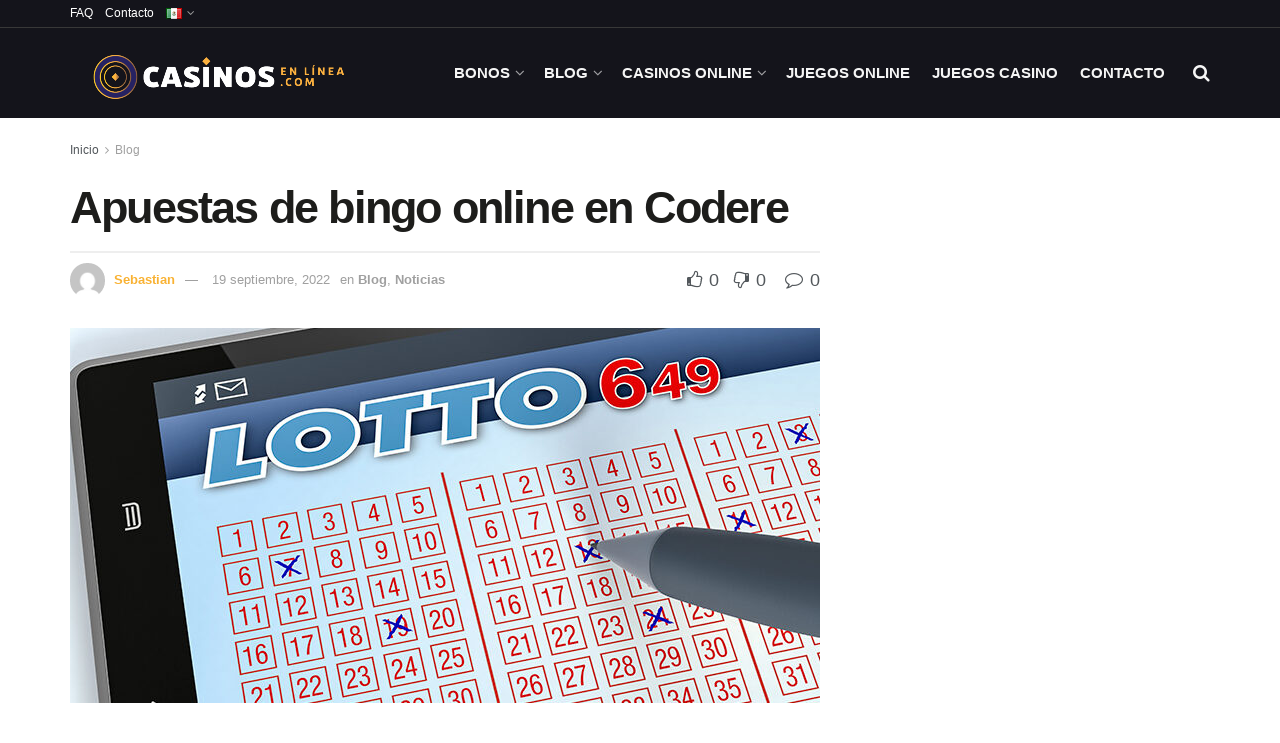

--- FILE ---
content_type: text/html; charset=UTF-8
request_url: https://casinosenlinea.com/blog/apuesta-bingo-online-codere/
body_size: 39181
content:
<!doctype html>
<!--[if lt IE 7]> <html class="no-js lt-ie9 lt-ie8 lt-ie7" lang="es-MX"> <![endif]-->
<!--[if IE 7]>    <html class="no-js lt-ie9 lt-ie8" lang="es-MX"> <![endif]-->
<!--[if IE 8]>    <html class="no-js lt-ie9" lang="es-MX"> <![endif]-->
<!--[if IE 9]>    <html class="no-js lt-ie10" lang="es-MX"> <![endif]-->
<!--[if gt IE 8]><!--> <html class="no-js" lang="es-MX"> <!--<![endif]-->
<head>
	<meta name="facebook-domain-verification" content="qn8yxmekzt9c7tw156vbs5ccq2ikvh" />
    <meta http-equiv="Content-Type" content="text/html; charset=UTF-8" />
    <meta name='viewport' content='width=device-width, initial-scale=1, user-scalable=yes' />
    <link rel="profile" href="http://gmpg.org/xfn/11" />
    <link rel="pingback" href="https://casinosenlinea.com/xmlrpc.php" />
    <meta name='robots' content='index, follow, max-image-preview:large, max-snippet:-1, max-video-preview:-1' />
	<style>img:is([sizes="auto" i], [sizes^="auto," i]) { contain-intrinsic-size: 3000px 1500px }</style>
	<meta property="og:type" content="article">
<meta property="og:title" content="Apuestas de bingo online en Codere">
<meta property="og:site_name" content="Casinos en línea">
<meta property="og:description" content="Si te gustan las apuestas en línea y el bingo online este artículo es para ti. Te invitamos a conocer">
<meta property="og:url" content="https://casinosenlinea.com/blog/apuesta-bingo-online-codere/">
<meta property="og:image" content="https://casinosenlinea.com/wp-content/uploads/2022/09/Apuesta-seguro-en-bingo-Codere.jpg">
<meta property="og:image:height" content="500">
<meta property="og:image:width" content="750">
<meta property="article:published_time" content="2022-09-19T09:49:15-03:00">
<meta property="article:modified_time" content="2022-09-19T09:50:00-03:00">
<meta property="article:section" content="Blog">
<meta name="twitter:card" content="summary_large_image">
<meta name="twitter:title" content="Apuestas de bingo online en Codere">
<meta name="twitter:description" content="Si te gustan las apuestas en línea y el bingo online este artículo es para ti. Te invitamos a conocer">
<meta name="twitter:url" content="https://casinosenlinea.com/blog/apuesta-bingo-online-codere/">
<meta name="twitter:site" content="">
<meta name="twitter:image" content="https://casinosenlinea.com/wp-content/uploads/2022/09/Apuesta-seguro-en-bingo-Codere.jpg">
<meta name="twitter:image:width" content="750">
<meta name="twitter:image:height" content="500">
			<script type="text/javascript">
			  var jnews_ajax_url = '/?ajax-request=jnews'
			</script>
			<script type="text/javascript">;window.jnews=window.jnews||{},window.jnews.library=window.jnews.library||{},window.jnews.library=function(){"use strict";var e=this;e.win=window,e.doc=document,e.noop=function(){},e.globalBody=e.doc.getElementsByTagName("body")[0],e.globalBody=e.globalBody?e.globalBody:e.doc,e.win.jnewsDataStorage=e.win.jnewsDataStorage||{_storage:new WeakMap,put:function(e,t,n){this._storage.has(e)||this._storage.set(e,new Map),this._storage.get(e).set(t,n)},get:function(e,t){return this._storage.get(e).get(t)},has:function(e,t){return this._storage.has(e)&&this._storage.get(e).has(t)},remove:function(e,t){var n=this._storage.get(e).delete(t);return 0===!this._storage.get(e).size&&this._storage.delete(e),n}},e.windowWidth=function(){return e.win.innerWidth||e.docEl.clientWidth||e.globalBody.clientWidth},e.windowHeight=function(){return e.win.innerHeight||e.docEl.clientHeight||e.globalBody.clientHeight},e.requestAnimationFrame=e.win.requestAnimationFrame||e.win.webkitRequestAnimationFrame||e.win.mozRequestAnimationFrame||e.win.msRequestAnimationFrame||window.oRequestAnimationFrame||function(e){return setTimeout(e,1e3/60)},e.cancelAnimationFrame=e.win.cancelAnimationFrame||e.win.webkitCancelAnimationFrame||e.win.webkitCancelRequestAnimationFrame||e.win.mozCancelAnimationFrame||e.win.msCancelRequestAnimationFrame||e.win.oCancelRequestAnimationFrame||function(e){clearTimeout(e)},e.classListSupport="classList"in document.createElement("_"),e.hasClass=e.classListSupport?function(e,t){return e.classList.contains(t)}:function(e,t){return e.className.indexOf(t)>=0},e.addClass=e.classListSupport?function(t,n){e.hasClass(t,n)||t.classList.add(n)}:function(t,n){e.hasClass(t,n)||(t.className+=" "+n)},e.removeClass=e.classListSupport?function(t,n){e.hasClass(t,n)&&t.classList.remove(n)}:function(t,n){e.hasClass(t,n)&&(t.className=t.className.replace(n,""))},e.objKeys=function(e){var t=[];for(var n in e)Object.prototype.hasOwnProperty.call(e,n)&&t.push(n);return t},e.isObjectSame=function(e,t){var n=!0;return JSON.stringify(e)!==JSON.stringify(t)&&(n=!1),n},e.extend=function(){for(var e,t,n,o=arguments[0]||{},i=1,a=arguments.length;i<a;i++)if(null!==(e=arguments[i]))for(t in e)o!==(n=e[t])&&void 0!==n&&(o[t]=n);return o},e.dataStorage=e.win.jnewsDataStorage,e.isVisible=function(e){return 0!==e.offsetWidth&&0!==e.offsetHeight||e.getBoundingClientRect().length},e.getHeight=function(e){return e.offsetHeight||e.clientHeight||e.getBoundingClientRect().height},e.getWidth=function(e){return e.offsetWidth||e.clientWidth||e.getBoundingClientRect().width},e.supportsPassive=!1;try{var t=Object.defineProperty({},"passive",{get:function(){e.supportsPassive=!0}});"createEvent"in e.doc?e.win.addEventListener("test",null,t):"fireEvent"in e.doc&&e.win.attachEvent("test",null)}catch(e){}e.passiveOption=!!e.supportsPassive&&{passive:!0},e.setStorage=function(e,t){e="jnews-"+e;var n={expired:Math.floor(((new Date).getTime()+432e5)/1e3)};t=Object.assign(n,t);localStorage.setItem(e,JSON.stringify(t))},e.getStorage=function(e){e="jnews-"+e;var t=localStorage.getItem(e);return null!==t&&0<t.length?JSON.parse(localStorage.getItem(e)):{}},e.expiredStorage=function(){var t,n="jnews-";for(var o in localStorage)o.indexOf(n)>-1&&"undefined"!==(t=e.getStorage(o.replace(n,""))).expired&&t.expired<Math.floor((new Date).getTime()/1e3)&&localStorage.removeItem(o)},e.addEvents=function(t,n,o){for(var i in n){var a=["touchstart","touchmove"].indexOf(i)>=0&&!o&&e.passiveOption;"createEvent"in e.doc?t.addEventListener(i,n[i],a):"fireEvent"in e.doc&&t.attachEvent("on"+i,n[i])}},e.removeEvents=function(t,n){for(var o in n)"createEvent"in e.doc?t.removeEventListener(o,n[o]):"fireEvent"in e.doc&&t.detachEvent("on"+o,n[o])},e.triggerEvents=function(t,n,o){var i;o=o||{detail:null};return"createEvent"in e.doc?(!(i=e.doc.createEvent("CustomEvent")||new CustomEvent(n)).initCustomEvent||i.initCustomEvent(n,!0,!1,o),void t.dispatchEvent(i)):"fireEvent"in e.doc?((i=e.doc.createEventObject()).eventType=n,void t.fireEvent("on"+i.eventType,i)):void 0},e.getParents=function(t,n){void 0===n&&(n=e.doc);for(var o=[],i=t.parentNode,a=!1;!a;)if(i){var r=i;r.querySelectorAll(n).length?a=!0:(o.push(r),i=r.parentNode)}else o=[],a=!0;return o},e.forEach=function(e,t,n){for(var o=0,i=e.length;o<i;o++)t.call(n,e[o],o)},e.getText=function(e){return e.innerText||e.textContent},e.setText=function(e,t){var n="object"==typeof t?t.innerText||t.textContent:t;e.innerText&&(e.innerText=n),e.textContent&&(e.textContent=n)},e.httpBuildQuery=function(t){return e.objKeys(t).reduce(function t(n){var o=arguments.length>1&&void 0!==arguments[1]?arguments[1]:null;return function(i,a){var r=n[a];a=encodeURIComponent(a);var s=o?"".concat(o,"[").concat(a,"]"):a;return null==r||"function"==typeof r?(i.push("".concat(s,"=")),i):["number","boolean","string"].includes(typeof r)?(i.push("".concat(s,"=").concat(encodeURIComponent(r))),i):(i.push(e.objKeys(r).reduce(t(r,s),[]).join("&")),i)}}(t),[]).join("&")},e.get=function(t,n,o,i){return o="function"==typeof o?o:e.noop,e.ajax("GET",t,n,o,i)},e.post=function(t,n,o,i){return o="function"==typeof o?o:e.noop,e.ajax("POST",t,n,o,i)},e.ajax=function(t,n,o,i,a){var r=new XMLHttpRequest,s=n,c=e.httpBuildQuery(o);if(t=-1!=["GET","POST"].indexOf(t)?t:"GET",r.open(t,s+("GET"==t?"?"+c:""),!0),"POST"==t&&r.setRequestHeader("Content-type","application/x-www-form-urlencoded"),r.setRequestHeader("X-Requested-With","XMLHttpRequest"),r.onreadystatechange=function(){4===r.readyState&&200<=r.status&&300>r.status&&"function"==typeof i&&i.call(void 0,r.response)},void 0!==a&&!a){return{xhr:r,send:function(){r.send("POST"==t?c:null)}}}return r.send("POST"==t?c:null),{xhr:r}},e.scrollTo=function(t,n,o){function i(e,t,n){this.start=this.position(),this.change=e-this.start,this.currentTime=0,this.increment=20,this.duration=void 0===n?500:n,this.callback=t,this.finish=!1,this.animateScroll()}return Math.easeInOutQuad=function(e,t,n,o){return(e/=o/2)<1?n/2*e*e+t:-n/2*(--e*(e-2)-1)+t},i.prototype.stop=function(){this.finish=!0},i.prototype.move=function(t){e.doc.documentElement.scrollTop=t,e.globalBody.parentNode.scrollTop=t,e.globalBody.scrollTop=t},i.prototype.position=function(){return e.doc.documentElement.scrollTop||e.globalBody.parentNode.scrollTop||e.globalBody.scrollTop},i.prototype.animateScroll=function(){this.currentTime+=this.increment;var t=Math.easeInOutQuad(this.currentTime,this.start,this.change,this.duration);this.move(t),this.currentTime<this.duration&&!this.finish?e.requestAnimationFrame.call(e.win,this.animateScroll.bind(this)):this.callback&&"function"==typeof this.callback&&this.callback()},new i(t,n,o)},e.unwrap=function(t){var n,o=t;e.forEach(t,(function(e,t){n?n+=e:n=e})),o.replaceWith(n)},e.performance={start:function(e){performance.mark(e+"Start")},stop:function(e){performance.mark(e+"End"),performance.measure(e,e+"Start",e+"End")}},e.fps=function(){var t=0,n=0,o=0;!function(){var i=t=0,a=0,r=0,s=document.getElementById("fpsTable"),c=function(t){void 0===document.getElementsByTagName("body")[0]?e.requestAnimationFrame.call(e.win,(function(){c(t)})):document.getElementsByTagName("body")[0].appendChild(t)};null===s&&((s=document.createElement("div")).style.position="fixed",s.style.top="120px",s.style.left="10px",s.style.width="100px",s.style.height="20px",s.style.border="1px solid black",s.style.fontSize="11px",s.style.zIndex="100000",s.style.backgroundColor="white",s.id="fpsTable",c(s));var l=function(){o++,n=Date.now(),(a=(o/(r=(n-t)/1e3)).toPrecision(2))!=i&&(i=a,s.innerHTML=i+"fps"),1<r&&(t=n,o=0),e.requestAnimationFrame.call(e.win,l)};l()}()},e.instr=function(e,t){for(var n=0;n<t.length;n++)if(-1!==e.toLowerCase().indexOf(t[n].toLowerCase()))return!0},e.winLoad=function(t,n){function o(o){if("complete"===e.doc.readyState||"interactive"===e.doc.readyState)return!o||n?setTimeout(t,n||1):t(o),1}o()||e.addEvents(e.win,{load:o})},e.docReady=function(t,n){function o(o){if("complete"===e.doc.readyState||"interactive"===e.doc.readyState)return!o||n?setTimeout(t,n||1):t(o),1}o()||e.addEvents(e.doc,{DOMContentLoaded:o})},e.fireOnce=function(){e.docReady((function(){e.assets=e.assets||[],e.assets.length&&(e.boot(),e.load_assets())}),50)},e.boot=function(){e.length&&e.doc.querySelectorAll("style[media]").forEach((function(e){"not all"==e.getAttribute("media")&&e.removeAttribute("media")}))},e.create_js=function(t,n){var o=e.doc.createElement("script");switch(o.setAttribute("src",t),n){case"defer":o.setAttribute("defer",!0);break;case"async":o.setAttribute("async",!0);break;case"deferasync":o.setAttribute("defer",!0),o.setAttribute("async",!0)}e.globalBody.appendChild(o)},e.load_assets=function(){"object"==typeof e.assets&&e.forEach(e.assets.slice(0),(function(t,n){var o="";t.defer&&(o+="defer"),t.async&&(o+="async"),e.create_js(t.url,o);var i=e.assets.indexOf(t);i>-1&&e.assets.splice(i,1)})),e.assets=jnewsoption.au_scripts=window.jnewsads=[]},e.setCookie=function(e,t,n){var o="";if(n){var i=new Date;i.setTime(i.getTime()+24*n*60*60*1e3),o="; expires="+i.toUTCString()}document.cookie=e+"="+(t||"")+o+"; path=/"},e.getCookie=function(e){for(var t=e+"=",n=document.cookie.split(";"),o=0;o<n.length;o++){for(var i=n[o];" "==i.charAt(0);)i=i.substring(1,i.length);if(0==i.indexOf(t))return i.substring(t.length,i.length)}return null},e.eraseCookie=function(e){document.cookie=e+"=; Path=/; Expires=Thu, 01 Jan 1970 00:00:01 GMT;"},e.docReady((function(){e.globalBody=e.globalBody==e.doc?e.doc.getElementsByTagName("body")[0]:e.globalBody,e.globalBody=e.globalBody?e.globalBody:e.doc})),e.winLoad((function(){e.winLoad((function(){var t=!1;if(void 0!==window.jnewsadmin)if(void 0!==window.file_version_checker){var n=e.objKeys(window.file_version_checker);n.length?n.forEach((function(e){t||"10.0.4"===window.file_version_checker[e]||(t=!0)})):t=!0}else t=!0;t&&(window.jnewsHelper.getMessage(),window.jnewsHelper.getNotice())}),2500)}))},window.jnews.library=new window.jnews.library;</script>
	<!-- This site is optimized with the Yoast SEO Premium plugin v24.3 (Yoast SEO v24.3) - https://yoast.com/wordpress/plugins/seo/ -->
	<title>Apuestas de bingo online en Codere</title>
	<meta name="description" content="Conoce la mejor casa de apuestas de bingo online. Codere es sin duda la mejor casa de apuestas de bingo en línea. Conoce las ventajas de formar parte de ella. 🎰" />
	<link rel="canonical" href="https://casinosenlinea.com/blog/apuesta-bingo-online-codere/" />
	<meta property="og:locale" content="es_MX" />
	<meta property="og:type" content="article" />
	<meta property="og:title" content="Apuestas de bingo online en Codere" />
	<meta property="og:description" content="Conoce la mejor casa de apuestas de bingo online. Codere es sin duda la mejor casa de apuestas de bingo en línea. Conoce las ventajas de formar parte de ella. 🎰" />
	<meta property="og:url" content="https://casinosenlinea.com/blog/apuesta-bingo-online-codere/" />
	<meta property="og:site_name" content="Casinos en línea" />
	<meta property="article:published_time" content="2022-09-19T12:49:15+00:00" />
	<meta property="article:modified_time" content="2022-09-19T12:50:00+00:00" />
	<meta property="og:image" content="https://www.casinosenlinea.com/wp-content/uploads/2022/09/Apuesta-seguro-en-bingo-Codere.jpg" />
	<meta property="og:image:width" content="750" />
	<meta property="og:image:height" content="500" />
	<meta property="og:image:type" content="image/jpeg" />
	<meta name="author" content="Sebastian" />
	<meta name="twitter:card" content="summary_large_image" />
	<meta name="twitter:label1" content="Escrito por" />
	<meta name="twitter:data1" content="Sebastian" />
	<meta name="twitter:label2" content="Tiempo de lectura" />
	<meta name="twitter:data2" content="5 minutos" />
	<script type="application/ld+json" class="yoast-schema-graph">{"@context":"https://schema.org","@graph":[{"@type":"Article","@id":"https://casinosenlinea.com/blog/apuesta-bingo-online-codere/#article","isPartOf":{"@id":"https://casinosenlinea.com/blog/apuesta-bingo-online-codere/"},"author":{"name":"Sebastian","@id":"https://casinosenlinea.com/#/schema/person/2b9a71278b2814eb459f9d37f1c2a3a0"},"headline":"Apuestas de bingo online en Codere","datePublished":"2022-09-19T12:49:15+00:00","dateModified":"2022-09-19T12:50:00+00:00","mainEntityOfPage":{"@id":"https://casinosenlinea.com/blog/apuesta-bingo-online-codere/"},"wordCount":728,"publisher":{"@id":"https://casinosenlinea.com/#organization"},"image":{"@id":"https://casinosenlinea.com/blog/apuesta-bingo-online-codere/#primaryimage"},"thumbnailUrl":"https://casinosenlinea.com/wp-content/uploads/2022/09/Apuesta-seguro-en-bingo-Codere.jpg","articleSection":["Blog","Noticias"],"inLanguage":"es"},{"@type":"WebPage","@id":"https://casinosenlinea.com/blog/apuesta-bingo-online-codere/","url":"https://casinosenlinea.com/blog/apuesta-bingo-online-codere/","name":"Apuestas de bingo online en Codere","isPartOf":{"@id":"https://casinosenlinea.com/#website"},"primaryImageOfPage":{"@id":"https://casinosenlinea.com/blog/apuesta-bingo-online-codere/#primaryimage"},"image":{"@id":"https://casinosenlinea.com/blog/apuesta-bingo-online-codere/#primaryimage"},"thumbnailUrl":"https://casinosenlinea.com/wp-content/uploads/2022/09/Apuesta-seguro-en-bingo-Codere.jpg","datePublished":"2022-09-19T12:49:15+00:00","dateModified":"2022-09-19T12:50:00+00:00","description":"Conoce la mejor casa de apuestas de bingo online. Codere es sin duda la mejor casa de apuestas de bingo en línea. Conoce las ventajas de formar parte de ella. 🎰","breadcrumb":{"@id":"https://casinosenlinea.com/blog/apuesta-bingo-online-codere/#breadcrumb"},"inLanguage":"es","potentialAction":[{"@type":"ReadAction","target":["https://casinosenlinea.com/blog/apuesta-bingo-online-codere/"]}]},{"@type":"ImageObject","inLanguage":"es","@id":"https://casinosenlinea.com/blog/apuesta-bingo-online-codere/#primaryimage","url":"https://casinosenlinea.com/wp-content/uploads/2022/09/Apuesta-seguro-en-bingo-Codere.jpg","contentUrl":"https://casinosenlinea.com/wp-content/uploads/2022/09/Apuesta-seguro-en-bingo-Codere.jpg","width":750,"height":500,"caption":"Apuesta seguro en bingo Codere"},{"@type":"BreadcrumbList","@id":"https://casinosenlinea.com/blog/apuesta-bingo-online-codere/#breadcrumb","itemListElement":[{"@type":"ListItem","position":1,"name":"Inicio","item":"https://casinosenlinea.com/"},{"@type":"ListItem","position":2,"name":"Apuestas de bingo online en Codere"}]},{"@type":"WebSite","@id":"https://casinosenlinea.com/#website","url":"https://casinosenlinea.com/","name":"Casinos en linea","description":"Bonos Exclusivos y los mejores juegos de Casinos","publisher":{"@id":"https://casinosenlinea.com/#organization"},"alternateName":"casinosenlinea","potentialAction":[{"@type":"SearchAction","target":{"@type":"EntryPoint","urlTemplate":"https://casinosenlinea.com/?s={search_term_string}"},"query-input":{"@type":"PropertyValueSpecification","valueRequired":true,"valueName":"search_term_string"}}],"inLanguage":"es"},{"@type":"Organization","@id":"https://casinosenlinea.com/#organization","name":"Casinos En Linea","url":"https://casinosenlinea.com/","logo":{"@type":"ImageObject","inLanguage":"es","@id":"https://casinosenlinea.com/#/schema/logo/image/","url":"https://casinosenlinea.com/wp-content/uploads/2021/07/g1689-3.png","contentUrl":"https://casinosenlinea.com/wp-content/uploads/2021/07/g1689-3.png","width":110,"height":70,"caption":"Casinos En Linea"},"image":{"@id":"https://casinosenlinea.com/#/schema/logo/image/"}},{"@type":"Person","@id":"https://casinosenlinea.com/#/schema/person/2b9a71278b2814eb459f9d37f1c2a3a0","name":"Sebastian","image":{"@type":"ImageObject","inLanguage":"es","@id":"https://casinosenlinea.com/#/schema/person/image/","url":"https://secure.gravatar.com/avatar/265a4c0663a5ebe6e0fce15f0828863b?s=96&d=mm&r=g","contentUrl":"https://secure.gravatar.com/avatar/265a4c0663a5ebe6e0fce15f0828863b?s=96&d=mm&r=g","caption":"Sebastian"},"url":"https://casinosenlinea.com/autor/sebastian/"}]}</script>
	<!-- / Yoast SEO Premium plugin. -->


<link rel='dns-prefetch' href='//www.googletagmanager.com' />
<link rel="alternate" type="application/rss+xml" title="Casinos en línea &raquo; Feed" href="https://casinosenlinea.com/feed/" />
<script type="text/javascript">
/* <![CDATA[ */
window._wpemojiSettings = {"baseUrl":"https:\/\/s.w.org\/images\/core\/emoji\/15.0.3\/72x72\/","ext":".png","svgUrl":"https:\/\/s.w.org\/images\/core\/emoji\/15.0.3\/svg\/","svgExt":".svg","source":{"concatemoji":"https:\/\/casinosenlinea.com\/wp-includes\/js\/wp-emoji-release.min.js?ver=6.7.4"}};
/*! This file is auto-generated */
!function(i,n){var o,s,e;function c(e){try{var t={supportTests:e,timestamp:(new Date).valueOf()};sessionStorage.setItem(o,JSON.stringify(t))}catch(e){}}function p(e,t,n){e.clearRect(0,0,e.canvas.width,e.canvas.height),e.fillText(t,0,0);var t=new Uint32Array(e.getImageData(0,0,e.canvas.width,e.canvas.height).data),r=(e.clearRect(0,0,e.canvas.width,e.canvas.height),e.fillText(n,0,0),new Uint32Array(e.getImageData(0,0,e.canvas.width,e.canvas.height).data));return t.every(function(e,t){return e===r[t]})}function u(e,t,n){switch(t){case"flag":return n(e,"\ud83c\udff3\ufe0f\u200d\u26a7\ufe0f","\ud83c\udff3\ufe0f\u200b\u26a7\ufe0f")?!1:!n(e,"\ud83c\uddfa\ud83c\uddf3","\ud83c\uddfa\u200b\ud83c\uddf3")&&!n(e,"\ud83c\udff4\udb40\udc67\udb40\udc62\udb40\udc65\udb40\udc6e\udb40\udc67\udb40\udc7f","\ud83c\udff4\u200b\udb40\udc67\u200b\udb40\udc62\u200b\udb40\udc65\u200b\udb40\udc6e\u200b\udb40\udc67\u200b\udb40\udc7f");case"emoji":return!n(e,"\ud83d\udc26\u200d\u2b1b","\ud83d\udc26\u200b\u2b1b")}return!1}function f(e,t,n){var r="undefined"!=typeof WorkerGlobalScope&&self instanceof WorkerGlobalScope?new OffscreenCanvas(300,150):i.createElement("canvas"),a=r.getContext("2d",{willReadFrequently:!0}),o=(a.textBaseline="top",a.font="600 32px Arial",{});return e.forEach(function(e){o[e]=t(a,e,n)}),o}function t(e){var t=i.createElement("script");t.src=e,t.defer=!0,i.head.appendChild(t)}"undefined"!=typeof Promise&&(o="wpEmojiSettingsSupports",s=["flag","emoji"],n.supports={everything:!0,everythingExceptFlag:!0},e=new Promise(function(e){i.addEventListener("DOMContentLoaded",e,{once:!0})}),new Promise(function(t){var n=function(){try{var e=JSON.parse(sessionStorage.getItem(o));if("object"==typeof e&&"number"==typeof e.timestamp&&(new Date).valueOf()<e.timestamp+604800&&"object"==typeof e.supportTests)return e.supportTests}catch(e){}return null}();if(!n){if("undefined"!=typeof Worker&&"undefined"!=typeof OffscreenCanvas&&"undefined"!=typeof URL&&URL.createObjectURL&&"undefined"!=typeof Blob)try{var e="postMessage("+f.toString()+"("+[JSON.stringify(s),u.toString(),p.toString()].join(",")+"));",r=new Blob([e],{type:"text/javascript"}),a=new Worker(URL.createObjectURL(r),{name:"wpTestEmojiSupports"});return void(a.onmessage=function(e){c(n=e.data),a.terminate(),t(n)})}catch(e){}c(n=f(s,u,p))}t(n)}).then(function(e){for(var t in e)n.supports[t]=e[t],n.supports.everything=n.supports.everything&&n.supports[t],"flag"!==t&&(n.supports.everythingExceptFlag=n.supports.everythingExceptFlag&&n.supports[t]);n.supports.everythingExceptFlag=n.supports.everythingExceptFlag&&!n.supports.flag,n.DOMReady=!1,n.readyCallback=function(){n.DOMReady=!0}}).then(function(){return e}).then(function(){var e;n.supports.everything||(n.readyCallback(),(e=n.source||{}).concatemoji?t(e.concatemoji):e.wpemoji&&e.twemoji&&(t(e.twemoji),t(e.wpemoji)))}))}((window,document),window._wpemojiSettings);
/* ]]> */
</script>
<style id='wp-emoji-styles-inline-css' type='text/css'>

	img.wp-smiley, img.emoji {
		display: inline !important;
		border: none !important;
		box-shadow: none !important;
		height: 1em !important;
		width: 1em !important;
		margin: 0 0.07em !important;
		vertical-align: -0.1em !important;
		background: none !important;
		padding: 0 !important;
	}
</style>
<link rel='stylesheet' id='wp-block-library-css' href='https://casinosenlinea.com/wp-includes/css/dist/block-library/style.min.css?ver=6.7.4' type='text/css' media='all' />
<style id='classic-theme-styles-inline-css' type='text/css'>
/*! This file is auto-generated */
.wp-block-button__link{color:#fff;background-color:#32373c;border-radius:9999px;box-shadow:none;text-decoration:none;padding:calc(.667em + 2px) calc(1.333em + 2px);font-size:1.125em}.wp-block-file__button{background:#32373c;color:#fff;text-decoration:none}
</style>
<style id='global-styles-inline-css' type='text/css'>
:root{--wp--preset--aspect-ratio--square: 1;--wp--preset--aspect-ratio--4-3: 4/3;--wp--preset--aspect-ratio--3-4: 3/4;--wp--preset--aspect-ratio--3-2: 3/2;--wp--preset--aspect-ratio--2-3: 2/3;--wp--preset--aspect-ratio--16-9: 16/9;--wp--preset--aspect-ratio--9-16: 9/16;--wp--preset--color--black: #000000;--wp--preset--color--cyan-bluish-gray: #abb8c3;--wp--preset--color--white: #ffffff;--wp--preset--color--pale-pink: #f78da7;--wp--preset--color--vivid-red: #cf2e2e;--wp--preset--color--luminous-vivid-orange: #ff6900;--wp--preset--color--luminous-vivid-amber: #fcb900;--wp--preset--color--light-green-cyan: #7bdcb5;--wp--preset--color--vivid-green-cyan: #00d084;--wp--preset--color--pale-cyan-blue: #8ed1fc;--wp--preset--color--vivid-cyan-blue: #0693e3;--wp--preset--color--vivid-purple: #9b51e0;--wp--preset--gradient--vivid-cyan-blue-to-vivid-purple: linear-gradient(135deg,rgba(6,147,227,1) 0%,rgb(155,81,224) 100%);--wp--preset--gradient--light-green-cyan-to-vivid-green-cyan: linear-gradient(135deg,rgb(122,220,180) 0%,rgb(0,208,130) 100%);--wp--preset--gradient--luminous-vivid-amber-to-luminous-vivid-orange: linear-gradient(135deg,rgba(252,185,0,1) 0%,rgba(255,105,0,1) 100%);--wp--preset--gradient--luminous-vivid-orange-to-vivid-red: linear-gradient(135deg,rgba(255,105,0,1) 0%,rgb(207,46,46) 100%);--wp--preset--gradient--very-light-gray-to-cyan-bluish-gray: linear-gradient(135deg,rgb(238,238,238) 0%,rgb(169,184,195) 100%);--wp--preset--gradient--cool-to-warm-spectrum: linear-gradient(135deg,rgb(74,234,220) 0%,rgb(151,120,209) 20%,rgb(207,42,186) 40%,rgb(238,44,130) 60%,rgb(251,105,98) 80%,rgb(254,248,76) 100%);--wp--preset--gradient--blush-light-purple: linear-gradient(135deg,rgb(255,206,236) 0%,rgb(152,150,240) 100%);--wp--preset--gradient--blush-bordeaux: linear-gradient(135deg,rgb(254,205,165) 0%,rgb(254,45,45) 50%,rgb(107,0,62) 100%);--wp--preset--gradient--luminous-dusk: linear-gradient(135deg,rgb(255,203,112) 0%,rgb(199,81,192) 50%,rgb(65,88,208) 100%);--wp--preset--gradient--pale-ocean: linear-gradient(135deg,rgb(255,245,203) 0%,rgb(182,227,212) 50%,rgb(51,167,181) 100%);--wp--preset--gradient--electric-grass: linear-gradient(135deg,rgb(202,248,128) 0%,rgb(113,206,126) 100%);--wp--preset--gradient--midnight: linear-gradient(135deg,rgb(2,3,129) 0%,rgb(40,116,252) 100%);--wp--preset--font-size--small: 13px;--wp--preset--font-size--medium: 20px;--wp--preset--font-size--large: 36px;--wp--preset--font-size--x-large: 42px;--wp--preset--spacing--20: 0.44rem;--wp--preset--spacing--30: 0.67rem;--wp--preset--spacing--40: 1rem;--wp--preset--spacing--50: 1.5rem;--wp--preset--spacing--60: 2.25rem;--wp--preset--spacing--70: 3.38rem;--wp--preset--spacing--80: 5.06rem;--wp--preset--shadow--natural: 6px 6px 9px rgba(0, 0, 0, 0.2);--wp--preset--shadow--deep: 12px 12px 50px rgba(0, 0, 0, 0.4);--wp--preset--shadow--sharp: 6px 6px 0px rgba(0, 0, 0, 0.2);--wp--preset--shadow--outlined: 6px 6px 0px -3px rgba(255, 255, 255, 1), 6px 6px rgba(0, 0, 0, 1);--wp--preset--shadow--crisp: 6px 6px 0px rgba(0, 0, 0, 1);}:where(.is-layout-flex){gap: 0.5em;}:where(.is-layout-grid){gap: 0.5em;}body .is-layout-flex{display: flex;}.is-layout-flex{flex-wrap: wrap;align-items: center;}.is-layout-flex > :is(*, div){margin: 0;}body .is-layout-grid{display: grid;}.is-layout-grid > :is(*, div){margin: 0;}:where(.wp-block-columns.is-layout-flex){gap: 2em;}:where(.wp-block-columns.is-layout-grid){gap: 2em;}:where(.wp-block-post-template.is-layout-flex){gap: 1.25em;}:where(.wp-block-post-template.is-layout-grid){gap: 1.25em;}.has-black-color{color: var(--wp--preset--color--black) !important;}.has-cyan-bluish-gray-color{color: var(--wp--preset--color--cyan-bluish-gray) !important;}.has-white-color{color: var(--wp--preset--color--white) !important;}.has-pale-pink-color{color: var(--wp--preset--color--pale-pink) !important;}.has-vivid-red-color{color: var(--wp--preset--color--vivid-red) !important;}.has-luminous-vivid-orange-color{color: var(--wp--preset--color--luminous-vivid-orange) !important;}.has-luminous-vivid-amber-color{color: var(--wp--preset--color--luminous-vivid-amber) !important;}.has-light-green-cyan-color{color: var(--wp--preset--color--light-green-cyan) !important;}.has-vivid-green-cyan-color{color: var(--wp--preset--color--vivid-green-cyan) !important;}.has-pale-cyan-blue-color{color: var(--wp--preset--color--pale-cyan-blue) !important;}.has-vivid-cyan-blue-color{color: var(--wp--preset--color--vivid-cyan-blue) !important;}.has-vivid-purple-color{color: var(--wp--preset--color--vivid-purple) !important;}.has-black-background-color{background-color: var(--wp--preset--color--black) !important;}.has-cyan-bluish-gray-background-color{background-color: var(--wp--preset--color--cyan-bluish-gray) !important;}.has-white-background-color{background-color: var(--wp--preset--color--white) !important;}.has-pale-pink-background-color{background-color: var(--wp--preset--color--pale-pink) !important;}.has-vivid-red-background-color{background-color: var(--wp--preset--color--vivid-red) !important;}.has-luminous-vivid-orange-background-color{background-color: var(--wp--preset--color--luminous-vivid-orange) !important;}.has-luminous-vivid-amber-background-color{background-color: var(--wp--preset--color--luminous-vivid-amber) !important;}.has-light-green-cyan-background-color{background-color: var(--wp--preset--color--light-green-cyan) !important;}.has-vivid-green-cyan-background-color{background-color: var(--wp--preset--color--vivid-green-cyan) !important;}.has-pale-cyan-blue-background-color{background-color: var(--wp--preset--color--pale-cyan-blue) !important;}.has-vivid-cyan-blue-background-color{background-color: var(--wp--preset--color--vivid-cyan-blue) !important;}.has-vivid-purple-background-color{background-color: var(--wp--preset--color--vivid-purple) !important;}.has-black-border-color{border-color: var(--wp--preset--color--black) !important;}.has-cyan-bluish-gray-border-color{border-color: var(--wp--preset--color--cyan-bluish-gray) !important;}.has-white-border-color{border-color: var(--wp--preset--color--white) !important;}.has-pale-pink-border-color{border-color: var(--wp--preset--color--pale-pink) !important;}.has-vivid-red-border-color{border-color: var(--wp--preset--color--vivid-red) !important;}.has-luminous-vivid-orange-border-color{border-color: var(--wp--preset--color--luminous-vivid-orange) !important;}.has-luminous-vivid-amber-border-color{border-color: var(--wp--preset--color--luminous-vivid-amber) !important;}.has-light-green-cyan-border-color{border-color: var(--wp--preset--color--light-green-cyan) !important;}.has-vivid-green-cyan-border-color{border-color: var(--wp--preset--color--vivid-green-cyan) !important;}.has-pale-cyan-blue-border-color{border-color: var(--wp--preset--color--pale-cyan-blue) !important;}.has-vivid-cyan-blue-border-color{border-color: var(--wp--preset--color--vivid-cyan-blue) !important;}.has-vivid-purple-border-color{border-color: var(--wp--preset--color--vivid-purple) !important;}.has-vivid-cyan-blue-to-vivid-purple-gradient-background{background: var(--wp--preset--gradient--vivid-cyan-blue-to-vivid-purple) !important;}.has-light-green-cyan-to-vivid-green-cyan-gradient-background{background: var(--wp--preset--gradient--light-green-cyan-to-vivid-green-cyan) !important;}.has-luminous-vivid-amber-to-luminous-vivid-orange-gradient-background{background: var(--wp--preset--gradient--luminous-vivid-amber-to-luminous-vivid-orange) !important;}.has-luminous-vivid-orange-to-vivid-red-gradient-background{background: var(--wp--preset--gradient--luminous-vivid-orange-to-vivid-red) !important;}.has-very-light-gray-to-cyan-bluish-gray-gradient-background{background: var(--wp--preset--gradient--very-light-gray-to-cyan-bluish-gray) !important;}.has-cool-to-warm-spectrum-gradient-background{background: var(--wp--preset--gradient--cool-to-warm-spectrum) !important;}.has-blush-light-purple-gradient-background{background: var(--wp--preset--gradient--blush-light-purple) !important;}.has-blush-bordeaux-gradient-background{background: var(--wp--preset--gradient--blush-bordeaux) !important;}.has-luminous-dusk-gradient-background{background: var(--wp--preset--gradient--luminous-dusk) !important;}.has-pale-ocean-gradient-background{background: var(--wp--preset--gradient--pale-ocean) !important;}.has-electric-grass-gradient-background{background: var(--wp--preset--gradient--electric-grass) !important;}.has-midnight-gradient-background{background: var(--wp--preset--gradient--midnight) !important;}.has-small-font-size{font-size: var(--wp--preset--font-size--small) !important;}.has-medium-font-size{font-size: var(--wp--preset--font-size--medium) !important;}.has-large-font-size{font-size: var(--wp--preset--font-size--large) !important;}.has-x-large-font-size{font-size: var(--wp--preset--font-size--x-large) !important;}
:where(.wp-block-post-template.is-layout-flex){gap: 1.25em;}:where(.wp-block-post-template.is-layout-grid){gap: 1.25em;}
:where(.wp-block-columns.is-layout-flex){gap: 2em;}:where(.wp-block-columns.is-layout-grid){gap: 2em;}
:root :where(.wp-block-pullquote){font-size: 1.5em;line-height: 1.6;}
</style>
<link rel='stylesheet' id='contact-form-7-css' href='https://casinosenlinea.com/wp-content/plugins/contact-form-7/includes/css/styles.css?ver=6.0.2' type='text/css' media='all' />
<link rel='stylesheet' id='essential-grid-plugin-settings-css' href='https://casinosenlinea.com/wp-content/plugins/essential-grid/public/assets/css/settings.css?ver=3.0.11' type='text/css' media='all' />
<link rel='stylesheet' id='tp-fontello-css' href='https://casinosenlinea.com/wp-content/plugins/essential-grid/public/assets/font/fontello/css/fontello.css?ver=3.0.11' type='text/css' media='all' />
<link rel='stylesheet' id='jquery.fancybox.min-css' href='https://casinosenlinea.com/wp-content/plugins/iframe-popup/inc/jquery.fancybox.min.css?ver=6.7.4' type='text/css' media='all' />
<link rel='stylesheet' id='jnews-split-css' href='https://casinosenlinea.com/wp-content/plugins/jnews-split/assets/css/splitpost.css' type='text/css' media='' />
<link rel='stylesheet' id='jnews-split-toc-css' href='https://casinosenlinea.com/wp-content/plugins/jnews-split/assets/css/splitpost-toc.css' type='text/css' media='' />
<link rel='stylesheet' id='elementor-frontend-css' href='https://casinosenlinea.com/wp-content/plugins/elementor/assets/css/frontend.min.css?ver=3.27.2' type='text/css' media='all' />
<link rel='stylesheet' id='newsletter-css' href='https://casinosenlinea.com/wp-content/plugins/newsletter/style.css?ver=8.6.4' type='text/css' media='all' />
<link rel='stylesheet' id='forget-about-shortcode-buttons-css' href='https://casinosenlinea.com/wp-content/plugins/forget-about-shortcode-buttons/public/css/button-styles.css?ver=2.1.3' type='text/css' media='all' />
<link rel='stylesheet' id='jnews-frontend-css' href='https://casinosenlinea.com/wp-content/themes/jnews/assets/dist/frontend.min.css?ver=11.5.3' type='text/css' media='all' />
<link rel='stylesheet' id='jnews-elementor-css' href='https://casinosenlinea.com/wp-content/themes/jnews/assets/css/elementor-frontend.css?ver=11.5.3' type='text/css' media='all' />
<link rel='stylesheet' id='jnews-style-css' href='https://casinosenlinea.com/wp-content/themes/jnews/style.css?ver=11.5.3' type='text/css' media='all' />
<link rel='stylesheet' id='jnews-darkmode-css' href='https://casinosenlinea.com/wp-content/themes/jnews/assets/css/darkmode.css?ver=11.5.3' type='text/css' media='all' />
<link rel='stylesheet' id='jnews-scheme-css' href='https://casinosenlinea.com/wp-content/themes/jnews/data/import/game/scheme.css?ver=11.5.3' type='text/css' media='all' />
<link rel='stylesheet' id='jnews-social-login-style-css' href='https://casinosenlinea.com/wp-content/plugins/jnews-social-login/assets/css/plugin.css?ver=11.0.4' type='text/css' media='all' />
<link rel='stylesheet' id='jnews-select-share-css' href='https://casinosenlinea.com/wp-content/plugins/jnews-social-share/assets/css/plugin.css' type='text/css' media='all' />
<script type="text/javascript" src="https://casinosenlinea.com/wp-includes/js/jquery/jquery.min.js?ver=3.7.1" id="jquery-core-js"></script>
<script type="text/javascript" src="https://casinosenlinea.com/wp-includes/js/jquery/jquery-migrate.min.js?ver=3.4.1" id="jquery-migrate-js"></script>
<script type="text/javascript" src="https://casinosenlinea.com/wp-content/plugins/iframe-popup/inc/jquery.fancybox.min.js?ver=6.7.4" id="jquery.fancybox.min-js"></script>

<!-- Google tag (gtag.js) snippet added by Site Kit -->

<!-- Fragmento de código de Google Analytics añadido por Site Kit -->
<script type="text/javascript" src="https://www.googletagmanager.com/gtag/js?id=G-PGHZRBCPFW" id="google_gtagjs-js" async></script>
<script type="text/javascript" id="google_gtagjs-js-after">
/* <![CDATA[ */
window.dataLayer = window.dataLayer || [];function gtag(){dataLayer.push(arguments);}
gtag("set","linker",{"domains":["casinosenlinea.com"]});
gtag("js", new Date());
gtag("set", "developer_id.dZTNiMT", true);
gtag("config", "G-PGHZRBCPFW");
/* ]]> */
</script>

<!-- End Google tag (gtag.js) snippet added by Site Kit -->
<link rel="https://api.w.org/" href="https://casinosenlinea.com/wp-json/" /><link rel="alternate" title="JSON" type="application/json" href="https://casinosenlinea.com/wp-json/wp/v2/posts/10937" /><link rel="EditURI" type="application/rsd+xml" title="RSD" href="https://casinosenlinea.com/xmlrpc.php?rsd" />
<meta name="generator" content="WordPress 6.7.4" />
<link rel='shortlink' href='https://casinosenlinea.com/?p=10937' />
<link rel="alternate" title="oEmbed (JSON)" type="application/json+oembed" href="https://casinosenlinea.com/wp-json/oembed/1.0/embed?url=https%3A%2F%2Fcasinosenlinea.com%2Fblog%2Fapuesta-bingo-online-codere%2F" />
<link rel="alternate" title="oEmbed (XML)" type="text/xml+oembed" href="https://casinosenlinea.com/wp-json/oembed/1.0/embed?url=https%3A%2F%2Fcasinosenlinea.com%2Fblog%2Fapuesta-bingo-online-codere%2F&#038;format=xml" />
<meta name="generator" content="Site Kit by Google 1.144.0" />			<style>
				.e-con.e-parent:nth-of-type(n+4):not(.e-lazyloaded):not(.e-no-lazyload),
				.e-con.e-parent:nth-of-type(n+4):not(.e-lazyloaded):not(.e-no-lazyload) * {
					background-image: none !important;
				}
				@media screen and (max-height: 1024px) {
					.e-con.e-parent:nth-of-type(n+3):not(.e-lazyloaded):not(.e-no-lazyload),
					.e-con.e-parent:nth-of-type(n+3):not(.e-lazyloaded):not(.e-no-lazyload) * {
						background-image: none !important;
					}
				}
				@media screen and (max-height: 640px) {
					.e-con.e-parent:nth-of-type(n+2):not(.e-lazyloaded):not(.e-no-lazyload),
					.e-con.e-parent:nth-of-type(n+2):not(.e-lazyloaded):not(.e-no-lazyload) * {
						background-image: none !important;
					}
				}
			</style>
			
<!-- Fragmento de código de Google Tag Manager añadido por Site Kit -->
<script type="text/javascript">
/* <![CDATA[ */

			( function( w, d, s, l, i ) {
				w[l] = w[l] || [];
				w[l].push( {'gtm.start': new Date().getTime(), event: 'gtm.js'} );
				var f = d.getElementsByTagName( s )[0],
					j = d.createElement( s ), dl = l != 'dataLayer' ? '&l=' + l : '';
				j.async = true;
				j.src = 'https://www.googletagmanager.com/gtm.js?id=' + i + dl;
				f.parentNode.insertBefore( j, f );
			} )( window, document, 'script', 'dataLayer', 'GTM-K8RPFDS' );
			
/* ]]> */
</script>

<!-- Final del fragmento de código de Google Tag Manager añadido por Site Kit -->
<script type='application/ld+json'>{"@context":"http:\/\/schema.org","@type":"Organization","@id":"https:\/\/casinosenlinea.com\/#organization","url":"https:\/\/casinosenlinea.com\/","name":"","logo":{"@type":"ImageObject","url":""},"sameAs":["https:\/\/www.youtube.com\/channel\/UCrjRgbRdWxsmSHeb-xG3eIw"]}</script>
<script type='application/ld+json'>{"@context":"http:\/\/schema.org","@type":"WebSite","@id":"https:\/\/casinosenlinea.com\/#website","url":"https:\/\/casinosenlinea.com\/","name":"","potentialAction":{"@type":"SearchAction","target":"https:\/\/casinosenlinea.com\/?s={search_term_string}","query-input":"required name=search_term_string"}}</script>
<link rel="icon" href="https://casinosenlinea.com/wp-content/uploads/2022/04/cropped-CasinosenlineaFavicon-32x32.png" sizes="32x32" />
<link rel="icon" href="https://casinosenlinea.com/wp-content/uploads/2022/04/cropped-CasinosenlineaFavicon-192x192.png" sizes="192x192" />
<link rel="apple-touch-icon" href="https://casinosenlinea.com/wp-content/uploads/2022/04/cropped-CasinosenlineaFavicon-180x180.png" />
<meta name="msapplication-TileImage" content="https://casinosenlinea.com/wp-content/uploads/2022/04/cropped-CasinosenlineaFavicon-270x270.png" />
<script>


  window.dataLayer = window.dataLayer || [];
  function gtag(){dataLayer.push(arguments);}
  gtag('js', new Date());

  gtag('config', 'G-DD1QNETQ9W');




</script><style id="jeg_dynamic_css" type="text/css" data-type="jeg_custom-css"> @font-face { font-family: 'RNS Sanz Normal 2'; src: url('https://10.0.23.208/wp-content/uploads/2021/08/RNSSanz-Normal.eot#iefix') format('embedded-opentype'),url('https://10.0.23.208/wp-content/uploads/2021/08/RNSSanz-Normal.woff') format('woff'),url('https://10.0.23.208/wp-content/uploads/2021/08/RNSSanz-Normal.ttf') format('truetype'),url('') format('svg') ; font-weight: 400; font-style: regular; } .jeg_container, .jeg_content, .jeg_boxed .jeg_main .jeg_container, .jeg_autoload_separator { background-color : #ffffff; } body { --j-body-color : #53585c; --j-accent-color : #f9b233; --j-alt-color : #936037; --j-heading-color : #1d1d1b; } body,.jeg_newsfeed_list .tns-outer .tns-controls button,.jeg_filter_button,.owl-carousel .owl-nav div,.jeg_readmore,.jeg_hero_style_7 .jeg_post_meta a,.widget_calendar thead th,.widget_calendar tfoot a,.jeg_socialcounter a,.entry-header .jeg_meta_like a,.entry-header .jeg_meta_comment a,.entry-header .jeg_meta_donation a,.entry-header .jeg_meta_bookmark a,.entry-content tbody tr:hover,.entry-content th,.jeg_splitpost_nav li:hover a,#breadcrumbs a,.jeg_author_socials a:hover,.jeg_footer_content a,.jeg_footer_bottom a,.jeg_cartcontent,.woocommerce .woocommerce-breadcrumb a { color : #53585c; } a, .jeg_menu_style_5>li>a:hover, .jeg_menu_style_5>li.sfHover>a, .jeg_menu_style_5>li.current-menu-item>a, .jeg_menu_style_5>li.current-menu-ancestor>a, .jeg_navbar .jeg_menu:not(.jeg_main_menu)>li>a:hover, .jeg_midbar .jeg_menu:not(.jeg_main_menu)>li>a:hover, .jeg_side_tabs li.active, .jeg_block_heading_5 strong, .jeg_block_heading_6 strong, .jeg_block_heading_7 strong, .jeg_block_heading_8 strong, .jeg_subcat_list li a:hover, .jeg_subcat_list li button:hover, .jeg_pl_lg_7 .jeg_thumb .jeg_post_category a, .jeg_pl_xs_2:before, .jeg_pl_xs_4 .jeg_postblock_content:before, .jeg_postblock .jeg_post_title a:hover, .jeg_hero_style_6 .jeg_post_title a:hover, .jeg_sidefeed .jeg_pl_xs_3 .jeg_post_title a:hover, .widget_jnews_popular .jeg_post_title a:hover, .jeg_meta_author a, .widget_archive li a:hover, .widget_pages li a:hover, .widget_meta li a:hover, .widget_recent_entries li a:hover, .widget_rss li a:hover, .widget_rss cite, .widget_categories li a:hover, .widget_categories li.current-cat>a, #breadcrumbs a:hover, .jeg_share_count .counts, .commentlist .bypostauthor>.comment-body>.comment-author>.fn, span.required, .jeg_review_title, .bestprice .price, .authorlink a:hover, .jeg_vertical_playlist .jeg_video_playlist_play_icon, .jeg_vertical_playlist .jeg_video_playlist_item.active .jeg_video_playlist_thumbnail:before, .jeg_horizontal_playlist .jeg_video_playlist_play, .woocommerce li.product .pricegroup .button, .widget_display_forums li a:hover, .widget_display_topics li:before, .widget_display_replies li:before, .widget_display_views li:before, .bbp-breadcrumb a:hover, .jeg_mobile_menu li.sfHover>a, .jeg_mobile_menu li a:hover, .split-template-6 .pagenum, .jeg_mobile_menu_style_5>li>a:hover, .jeg_mobile_menu_style_5>li.sfHover>a, .jeg_mobile_menu_style_5>li.current-menu-item>a, .jeg_mobile_menu_style_5>li.current-menu-ancestor>a, .jeg_mobile_menu.jeg_menu_dropdown li.open > div > a { color : #f9b233; } .jeg_menu_style_1>li>a:before, .jeg_menu_style_2>li>a:before, .jeg_menu_style_3>li>a:before, .jeg_side_toggle, .jeg_slide_caption .jeg_post_category a, .jeg_slider_type_1_wrapper .tns-controls button.tns-next, .jeg_block_heading_1 .jeg_block_title span, .jeg_block_heading_2 .jeg_block_title span, .jeg_block_heading_3, .jeg_block_heading_4 .jeg_block_title span, .jeg_block_heading_6:after, .jeg_pl_lg_box .jeg_post_category a, .jeg_pl_md_box .jeg_post_category a, .jeg_readmore:hover, .jeg_thumb .jeg_post_category a, .jeg_block_loadmore a:hover, .jeg_postblock.alt .jeg_block_loadmore a:hover, .jeg_block_loadmore a.active, .jeg_postblock_carousel_2 .jeg_post_category a, .jeg_heroblock .jeg_post_category a, .jeg_pagenav_1 .page_number.active, .jeg_pagenav_1 .page_number.active:hover, input[type="submit"], .btn, .button, .widget_tag_cloud a:hover, .popularpost_item:hover .jeg_post_title a:before, .jeg_splitpost_4 .page_nav, .jeg_splitpost_5 .page_nav, .jeg_post_via a:hover, .jeg_post_source a:hover, .jeg_post_tags a:hover, .comment-reply-title small a:before, .comment-reply-title small a:after, .jeg_storelist .productlink, .authorlink li.active a:before, .jeg_footer.dark .socials_widget:not(.nobg) a:hover .fa, div.jeg_breakingnews_title, .jeg_overlay_slider_bottom_wrapper .tns-controls button, .jeg_overlay_slider_bottom_wrapper .tns-controls button:hover, .jeg_vertical_playlist .jeg_video_playlist_current, .woocommerce span.onsale, .woocommerce #respond input#submit:hover, .woocommerce a.button:hover, .woocommerce button.button:hover, .woocommerce input.button:hover, .woocommerce #respond input#submit.alt, .woocommerce a.button.alt, .woocommerce button.button.alt, .woocommerce input.button.alt, .jeg_popup_post .caption, .jeg_footer.dark input[type="submit"], .jeg_footer.dark .btn, .jeg_footer.dark .button, .footer_widget.widget_tag_cloud a:hover, .jeg_inner_content .content-inner .jeg_post_category a:hover, #buddypress .standard-form button, #buddypress a.button, #buddypress input[type="submit"], #buddypress input[type="button"], #buddypress input[type="reset"], #buddypress ul.button-nav li a, #buddypress .generic-button a, #buddypress .generic-button button, #buddypress .comment-reply-link, #buddypress a.bp-title-button, #buddypress.buddypress-wrap .members-list li .user-update .activity-read-more a, div#buddypress .standard-form button:hover, div#buddypress a.button:hover, div#buddypress input[type="submit"]:hover, div#buddypress input[type="button"]:hover, div#buddypress input[type="reset"]:hover, div#buddypress ul.button-nav li a:hover, div#buddypress .generic-button a:hover, div#buddypress .generic-button button:hover, div#buddypress .comment-reply-link:hover, div#buddypress a.bp-title-button:hover, div#buddypress.buddypress-wrap .members-list li .user-update .activity-read-more a:hover, #buddypress #item-nav .item-list-tabs ul li a:before, .jeg_inner_content .jeg_meta_container .follow-wrapper a { background-color : #f9b233; } .jeg_block_heading_7 .jeg_block_title span, .jeg_readmore:hover, .jeg_block_loadmore a:hover, .jeg_block_loadmore a.active, .jeg_pagenav_1 .page_number.active, .jeg_pagenav_1 .page_number.active:hover, .jeg_pagenav_3 .page_number:hover, .jeg_prevnext_post a:hover h3, .jeg_overlay_slider .jeg_post_category, .jeg_sidefeed .jeg_post.active, .jeg_vertical_playlist.jeg_vertical_playlist .jeg_video_playlist_item.active .jeg_video_playlist_thumbnail img, .jeg_horizontal_playlist .jeg_video_playlist_item.active { border-color : #f9b233; } .jeg_tabpost_nav li.active, .woocommerce div.product .woocommerce-tabs ul.tabs li.active, .jeg_mobile_menu_style_1>li.current-menu-item a, .jeg_mobile_menu_style_1>li.current-menu-ancestor a, .jeg_mobile_menu_style_2>li.current-menu-item::after, .jeg_mobile_menu_style_2>li.current-menu-ancestor::after, .jeg_mobile_menu_style_3>li.current-menu-item::before, .jeg_mobile_menu_style_3>li.current-menu-ancestor::before { border-bottom-color : #f9b233; } .jeg_post_share .jeg-icon svg { fill : #f9b233; } .jeg_post_meta .fa, .jeg_post_meta .jpwt-icon, .entry-header .jeg_post_meta .fa, .jeg_review_stars, .jeg_price_review_list { color : #936037; } .jeg_share_button.share-float.share-monocrhome a { background-color : #936037; } h1,h2,h3,h4,h5,h6,.jeg_post_title a,.entry-header .jeg_post_title,.jeg_hero_style_7 .jeg_post_title a,.jeg_block_title,.jeg_splitpost_bar .current_title,.jeg_video_playlist_title,.gallery-caption,.jeg_push_notification_button>a.button { color : #1d1d1b; } .split-template-9 .pagenum, .split-template-10 .pagenum, .split-template-11 .pagenum, .split-template-12 .pagenum, .split-template-13 .pagenum, .split-template-15 .pagenum, .split-template-18 .pagenum, .split-template-20 .pagenum, .split-template-19 .current_title span, .split-template-20 .current_title span { background-color : #1d1d1b; } .jeg_topbar .jeg_nav_row, .jeg_topbar .jeg_search_no_expand .jeg_search_input { line-height : 27px; } .jeg_topbar .jeg_nav_row, .jeg_topbar .jeg_nav_icon { height : 27px; } .jeg_topbar, .jeg_topbar.dark, .jeg_topbar.custom { background : #14141b; } .jeg_topbar, .jeg_topbar.dark { border-color : #383838; color : #ffffff; border-top-width : 0px; } .jeg_topbar .jeg_nav_item, .jeg_topbar.dark .jeg_nav_item { border-color : #383838; } .jeg_midbar { height : 90px; } .jeg_midbar, .jeg_midbar.dark { background-color : #14141b; border-bottom-width : 0px; } .jeg_header .jeg_bottombar.jeg_navbar,.jeg_bottombar .jeg_nav_icon { height : 50px; } .jeg_header .jeg_bottombar.jeg_navbar, .jeg_header .jeg_bottombar .jeg_main_menu:not(.jeg_menu_style_1) > li > a, .jeg_header .jeg_bottombar .jeg_menu_style_1 > li, .jeg_header .jeg_bottombar .jeg_menu:not(.jeg_main_menu) > li > a { line-height : 50px; } .jeg_header .jeg_bottombar, .jeg_header .jeg_bottombar.jeg_navbar_dark, .jeg_bottombar.jeg_navbar_boxed .jeg_nav_row, .jeg_bottombar.jeg_navbar_dark.jeg_navbar_boxed .jeg_nav_row { border-top-width : 0px; border-bottom-width : 1px; } .jeg_stickybar.jeg_navbar,.jeg_navbar .jeg_nav_icon { height : 50px; } .jeg_stickybar.jeg_navbar, .jeg_stickybar .jeg_main_menu:not(.jeg_menu_style_1) > li > a, .jeg_stickybar .jeg_menu_style_1 > li, .jeg_stickybar .jeg_menu:not(.jeg_main_menu) > li > a { line-height : 50px; } .jeg_header_sticky .jeg_navbar_wrapper:not(.jeg_navbar_boxed), .jeg_header_sticky .jeg_navbar_boxed .jeg_nav_row { background : #14141b; } .jeg_stickybar, .jeg_stickybar.dark { border-bottom-width : 0px; } .jeg_header .socials_widget > a > i.fa:before { color : #ffffff; } .jeg_header .socials_widget.nobg > a > i > span.jeg-icon svg { fill : #ffffff; } .jeg_header .socials_widget.nobg > a > span.jeg-icon svg { fill : #ffffff; } .jeg_header .socials_widget > a > span.jeg-icon svg { fill : #ffffff; } .jeg_header .socials_widget > a > i > span.jeg-icon svg { fill : #ffffff; } .jeg_nav_search { width : 35%; } .jeg_header .jeg_search_no_expand .jeg_search_form .jeg_search_input { background-color : rgba(0,0,0,0.25); border-color : rgba(255,255,255,0.15); } .jeg_header .jeg_search_wrapper.jeg_search_no_expand .jeg_search_form .jeg_search_input { color : #ffffff; } .jeg_header .jeg_search_no_expand .jeg_search_form .jeg_search_input::-webkit-input-placeholder { color : rgba(255,255,255,0.3); } .jeg_header .jeg_search_no_expand .jeg_search_form .jeg_search_input:-moz-placeholder { color : rgba(255,255,255,0.3); } .jeg_header .jeg_search_no_expand .jeg_search_form .jeg_search_input::-moz-placeholder { color : rgba(255,255,255,0.3); } .jeg_header .jeg_search_no_expand .jeg_search_form .jeg_search_input:-ms-input-placeholder { color : rgba(255,255,255,0.3); } .jeg_footer_content,.jeg_footer.dark .jeg_footer_content { background-color : #14141b; color : #a9a9ac; } .jeg_footer .jeg_footer_heading h3,.jeg_footer.dark .jeg_footer_heading h3,.jeg_footer .widget h2,.jeg_footer .footer_dark .widget h2 { color : #ffcf40; } .jeg_footer .jeg_footer_content a, .jeg_footer.dark .jeg_footer_content a { color : #ffffff; } .footer_widget.widget_tag_cloud a,.jeg_footer.dark .footer_widget.widget_tag_cloud a { background-color : rgba(255,255,255,0.15); } .jeg_footer_secondary,.jeg_footer.dark .jeg_footer_secondary { border-top-color : #e8bd3b; } .jeg_footer_2 .footer_column,.jeg_footer_2.dark .footer_column { border-right-color : #e8bd3b; } .jeg_footer_5 .jeg_footer_social, .jeg_footer_5 .footer_column, .jeg_footer_5 .jeg_footer_secondary,.jeg_footer_5.dark .jeg_footer_social,.jeg_footer_5.dark .footer_column,.jeg_footer_5.dark .jeg_footer_secondary { border-color : #e8bd3b; } .jeg_footer_secondary,.jeg_footer.dark .jeg_footer_secondary,.jeg_footer_bottom,.jeg_footer.dark .jeg_footer_bottom,.jeg_footer_sidecontent .jeg_footer_primary { color : #a9a9ac; } .jeg_menu_footer li:not(:last-child):after,.jeg_footer.dark .jeg_menu_footer li:not(:last-child):after { color : rgba(255,255,255,0.2); } body,input,textarea,select,.chosen-container-single .chosen-single,.btn,.button { font-family: "RNS Sanz Normal 2",Helvetica,Arial,sans-serif;font-size: 15px;  } .jeg_header, .jeg_mobile_wrapper { font-family: "RNS Sanz Normal 2",Helvetica,Arial,sans-serif;color : #000000;  } .jeg_main_menu > li > a { font-family: "RNS Sanz Normal 2",Helvetica,Arial,sans-serif;font-size: 15px;  } h3.jeg_block_title, .jeg_footer .jeg_footer_heading h3, .jeg_footer .widget h2, .jeg_tabpost_nav li { font-family: "RNS Sanz Normal 2",Helvetica,Arial,sans-serif; } .jeg_post_title, .entry-header .jeg_post_title, .jeg_single_tpl_2 .entry-header .jeg_post_title, .jeg_single_tpl_3 .entry-header .jeg_post_title, .jeg_single_tpl_6 .entry-header .jeg_post_title, .jeg_content .jeg_custom_title_wrapper .jeg_post_title { font-family: "RNS Sanz Normal 2",Helvetica,Arial,sans-serif; } .jeg_post_excerpt p, .content-inner p { font-family: "RNS Sanz Normal 2",Helvetica,Arial,sans-serif; } .jeg_thumb .jeg_post_category a,.jeg_pl_lg_box .jeg_post_category a,.jeg_pl_md_box .jeg_post_category a,.jeg_postblock_carousel_2 .jeg_post_category a,.jeg_heroblock .jeg_post_category a,.jeg_slide_caption .jeg_post_category a { background-color : #ffcf40; color : #22181c; } .jeg_overlay_slider .jeg_post_category,.jeg_thumb .jeg_post_category a,.jeg_pl_lg_box .jeg_post_category a,.jeg_pl_md_box .jeg_post_category a,.jeg_postblock_carousel_2 .jeg_post_category a,.jeg_heroblock .jeg_post_category a,.jeg_slide_caption .jeg_post_category a { border-color : #ffcf40; } </style><style type="text/css">
					.no_thumbnail .jeg_thumb,
					.thumbnail-container.no_thumbnail {
					    display: none !important;
					}
					.jeg_search_result .jeg_pl_xs_3.no_thumbnail .jeg_postblock_content,
					.jeg_sidefeed .jeg_pl_xs_3.no_thumbnail .jeg_postblock_content,
					.jeg_pl_sm.no_thumbnail .jeg_postblock_content {
					    margin-left: 0;
					}
					.jeg_postblock_11 .no_thumbnail .jeg_postblock_content,
					.jeg_postblock_12 .no_thumbnail .jeg_postblock_content,
					.jeg_postblock_12.jeg_col_3o3 .no_thumbnail .jeg_postblock_content  {
					    margin-top: 0;
					}
					.jeg_postblock_15 .jeg_pl_md_box.no_thumbnail .jeg_postblock_content,
					.jeg_postblock_19 .jeg_pl_md_box.no_thumbnail .jeg_postblock_content,
					.jeg_postblock_24 .jeg_pl_md_box.no_thumbnail .jeg_postblock_content,
					.jeg_sidefeed .jeg_pl_md_box .jeg_postblock_content {
					    position: relative;
					}
					.jeg_postblock_carousel_2 .no_thumbnail .jeg_post_title a,
					.jeg_postblock_carousel_2 .no_thumbnail .jeg_post_title a:hover,
					.jeg_postblock_carousel_2 .no_thumbnail .jeg_post_meta .fa {
					    color: #212121 !important;
					} 
					.jnews-dark-mode .jeg_postblock_carousel_2 .no_thumbnail .jeg_post_title a,
					.jnews-dark-mode .jeg_postblock_carousel_2 .no_thumbnail .jeg_post_title a:hover,
					.jnews-dark-mode .jeg_postblock_carousel_2 .no_thumbnail .jeg_post_meta .fa {
					    color: #fff !important;
					} 
				</style>		<style type="text/css" id="wp-custom-css">
			.display-none-card{
	display:none !important;
}
.wp-block-button__link{
	margin-top: 0.83em;
}
ul.jeg_top_lang_switcher a {
	opacity: 0.5
}
ul.jeg_top_lang_switcher  .current-lang a {
	opacity: 1;
	cursor: default;
	pointer-events: none;
}

 .flip-card {
        background-color: transparent;
        width: 160px;
        height: 160px;
        perspective: 1000px;
    }
.button-flip-card {
    background-color: #f9b233;
    border: none;
    color: black;
    padding: 10px 20px;
    text-align: center;
    text-decoration: none;
    display: inline-block;
    font-size: 16px;
    /* margin: 4px 2px; */
    cursor: pointer;
    border-radius: 30px;
}
.flip-card-back-button{
        position: relative;
        top: 27px;
    }
	.button-flip-card-b {
    background-color: #262262;
    border: none;
    color: white;
    padding: 10px 20px;
    text-align: center;
    text-decoration: none;
    display: inline-block;
    font-size: 16px;
    /* margin: 4px 2px; */
    cursor: pointer;
    border-radius: 30px;
}
    .flip-card-inner {
        position: relative;
        width: 100%;
        height: 100%;
        text-align: center;
        transition: transform 0.6s;
        transform-style: preserve-3d;
        box-shadow: 0 4px 8px 0 rgba(0,0,0,0.2);
		border-radius: 30px;
    }

    .flip-card:hover .flip-card-inner {
        transform: rotateY(180deg);
    }
   .flip-card-bonus:hover .flip-card-inner {
        transform: rotateY(180deg);
    }
 .flip-card-juegos:hover .flip-card-inner {
        transform: rotateY(180deg);
    }

    .flip-card-front, .flip-card-back {
        position: absolute;
        width: 100%;
        height: 100%;
        -webkit-backface-visibility: hidden;
        backface-visibility: hidden;
		border-radius: 15px !important;
    }

    .flip-card-front {
        background-color: #bbb;
        color: black;
    }

    .flip-card-back {
        background-color: #7e7e7e;
        color: black;
        transform: rotateY(180deg);
    }
  @media only screen and (max-width: 599px) {
        .flip-card-img {
            border-radius:15px !important;
			width:160px !important;
			height:160px !important;
        }
		  .flip-card-bonus {
        background-color: transparent;
        width: 160px;
        height: 160px;
        perspective: 1000px;
    }
		  .flip-card-back-button-bonus{
        position: relative;
        bottom:10px
    }
		  .flip-card-span{
        position: relative;
        top: 5px;
    }   
    }
    @media only screen and (min-width: 480px) {
        .flip-card-img {
        border-radius:15px !important;
		width:200px !important;
		height:200px !important;
        }
		.flip-card-bonus {
        background-color: transparent;
        width: 200px;
        height: 200px;
        perspective: 1000px;
    }
			  .flip-card-back-button-bonus{
        position: relative;
        top: 27px;
    }
		.flip-card-span{
        position: relative;
        top: 27px;
    }
    }
	.button-flip-card-bonus {
    background-color: #f9b233;
    border: none;
    color: black;
    font-weight: 900;
    padding: 10px 20px;
    text-align: center;
    text-decoration: none;
    display: inline-block;
    font-size: 16px;
    /* margin: 4px 2px; */
    cursor: pointer;
    border-radius: 30px;
}


/*************
 * bonos colombia
 * ***********/
#bono-colombia .esg-entry-media img {
		display: block !important;
    object-fit: cover;
    width: 100%;
    height: 140px !important;
    margin-top: 0;
    padding: 0;
		max-width: 100%!important;
    min-width: 100%!important;
	 vertical-align: top;
}

#bono-colombia .esg-media-poster {
	background-image: none !important;
}

/*************
 * pagina nuestros bonos 
 * ***********/
@import url("https://fonts.googleapis.com/css2?family=Montserrat:ital,wght@0,400;0,600;0,900;1,400;1,600;1,800&display=swap");

/* se la aplico a todo lo que sea necesario */
h1,
h2,
h3,
h4,
h5,
h6,
p,
ul,
ol,
li {
    font-family: "Montserrat", sans-serif !important;
    font-weight: 400;
}

.cl-nossos {
	margin: 0px;
	font-weight:900 !important;
	letter-spacing: 0.3rem;
}

.cl-aproveite{
	margin: 0px;
	color: #3dbf94;
	font-weight:900 !important;
	letter-spacing:0.1rem;
}

.cl-button {
	background-color:#3dbf94;
}


@media (max-width: 390px) {


    .cl-nossos {
        display: none;
    }

    .c-aproveite {}

    .cl-aproveite {
        text-align: center;
        font-size: 2rem;
        font-weight: 700;
    }

    .c-text {
        padding-bottom: 30px;
    }

    .cl-text {
        text-align: center;
    }

    .grid-container {
        display: grid;
        grid-template-columns: repeat(1, 1fr);
        grid-gap: 20px;
    }

    .card2 {
        display: none;
    }

    .cardd3 {
        display: none;
    }

    .card {
        background-color: #f0f0f0;
        padding: 20px;
        text-align: center;
        border-radius: 10px;
    }

    .c-img {}

    .cl-img {
        width: 100%;
    }

    .c-promo {
        padding-bottom: 50px;
    }

    .cl-200 {
        font-size: 25px;
        line-height: 40px;
        font-weight: 800;
        margin: 15px 0px 0px 0px;
        padding: 0px 0px 0px 0px;

    }

    .cl-ate {
        color: #5b5763;
        font-size: 16px;
        line-height: 18px;
        font-weight: 700;
    }

    .c-button {}

    .cl-button {
        font-size: 15px;
        line-height: 17px;
        color: white;
        font-weight: 700;
        padding: 10px 15px 10px 15px;
        border-radius: 10px 10px 10px 10px;
        

    }

    .cl-visitar {
        font-size: 13px;
        line-height: 20px;
        color: black;
        font-weight: 700;
        padding: 5px 10px 5px 10px;
        border-radius: 0px 0px 0px 0px;
        text-decoration: none;
    }

}

@media (min-width: 391px) {


    .c-aproveite {}

    .cl-nossos {
        text-align: center;
        font-size: 3rem;
        font-weight: 600;
    }

    .cl-aproveite {
        text-align: center;
        font-size: 3rem;
        font-weight: 700;
    }

    .c-text {
        padding-bottom: 30px;
    }

    .cl-text {
        text-align: center;
    }

    .grid-container {
        display: grid;
        grid-template-columns: repeat(2, 1fr);
        grid-gap: 20px;
        padding: 20px;
    }

    .card2 {}

    .cardd3 {
        display: none;
    }

    .card {
        background-color: #f0f0f0;
        padding: 0px 20px 20px 20px;
        text-align: center;
        border-radius: 10px;
        width: 90%;
    }

    .c-img {}

    .cl-img {
        width: 100%;
    }

    .c-promo {
        padding-bottom: 50px;
    }

    .cl-200 {
        font-size: 25px;
        line-height: 40px;
        font-weight: 800;
        margin: 15px 0px 0px 0px;
        padding: 0px 0px 0px 0px;

    }

    .cl-ate {
        color: #5b5763;
        font-size: 16px;
        line-height: 18px;
        font-weight: 700;
    }

    .c-button {}

    .cl-button {
        font-size: 15px;
        line-height: 17px;
        color: white;
        font-weight: 700;
        padding: 10px 15px 10px 15px;
        border-radius: 10px 10px 10px 10px;

    }

    .cl-visitar {
        font-size: 13px;
        line-height: 20px;
        color: black;
        font-weight: 700;
        padding: 5px 10px 5px 10px;
        border-radius: 0px 0px 0px 0px;
        text-decoration: none;
    }

}

@media (min-width: 800px) {
    .c-aproveite {}

    .cardd3 {
        display: block;
    }

    .cl-nossos {
        text-align: center;
        font-size: 4rem;
        font-weight: 600;
    }

    .cl-aproveite {
        text-align: center;
        font-size: 2rem;
        font-weight: 700;
    }

    .c-text {
        padding-bottom: 30px;
    }

    .cl-text {
        text-align: center;
        font-size: 1rem;
    }

    .grid-container {
        display: grid;
        grid-template-columns: repeat(3, 1fr);
        grid-gap: 20px;
        padding: 20px;
    }



    .card {
        background-color: #f0f0f0;
        padding: 0px 20px 20px 20px;
        text-align: center;
        border-radius: 10px;
        width: 100%;
    }

    .c-img {}

    .cl-img {
        width: 60%;
    }

    .c-promo {
        padding-bottom: 50px;
    }

    .cl-200 {
        font-size: 25px;
        line-height: 60px;
        color: #3dbf94;
        font-weight: 800;
        margin: 15px 0px 0px 0px;
        padding: 0px 0px 0px 0px;

    }

    .cl-ate {
        color: #5b5763;
        font-size: 16px;
        line-height: 18px;
        font-weight: 700;
    }

    .c-button {}

    .cl-button {
        font-size: 15px;
        line-height: 17px;
        color: white;
        font-weight: 700;
        padding: 10px 15px 10px 15px;
        border-radius: 10px 10px 10px 10px;

    }

    .cl-visitar {
        font-size: 13px;
        line-height: 20px;
        color: black;
        font-weight: 700;
        padding: 5px 10px 5px 10px;
        border-radius: 0px 0px 0px 0px;
        text-decoration: none;
    }

}

.cl-button a {
    color: #000000 !important;
}

.c-aproveite {
	   padding: 20px 0 20px 0;
}

/* Para nuestros bonos */ 
.page-id-12992 h1,
.page-id-13000 h1,
.page-id-12976 h1,
.page-id-12996 h1 {
	text-align: center;
}

/* Correción de KPIS en mobile */

@media (max-width: 600px) {
.jeg_footer .jeg_footer_content a, .jeg_footer.dark .jeg_footer_content a {
    font-size: 1rem;
    line-height: 2;
}
.jeg_post_meta {
    font-size: 1rem;
    line-height: 2;
}
	.jeg_heroblock .jeg_post_category {
    font-size: 1rem;
    line-height: 2;
}
	.jeg_meta_author a {
	color:#14141b; !important;
	}
	.jeg_meta_date a {
		color: black;
	}
.jeg_footer.dark input[type=submit] {
	background: #f9b233;
  color: #14141b;	
	}
	.jeg_block_navigation .jeg_block_loadmore a {
 border-radius: 20px;
 background-color: #f9b233;
 color: #14141b !important;
}
	#breadcrumbs .breadcrumb_last_link a {
    color: #14141b;
}
	.jeg_block_heading_6 strong {
		 color: #14141b;
	}
	.jeg_subcat_list>li>a {
		color: #14141b;
	}
.button-flip-card {
	color:#14141b !important;
	
	}
	.jeg_heroblock.tiny-slider .tns-outer .tns-controls button.tns-next, .jeg_heroblock.tiny-slider .tns-outer .tns-controls button.tns-prev {
    display: none;
}
	.tns-controls {
		display:none;
	}
	:root {
		overflow-x: hidden;
	}
	}
.jeg_share_button {
	display:none
}
/* Fin de Correción de KPIS en mobile */


@media (max-width: 600px) {
  .ocultar-desktop {
    display: none;
  }
	
}

@media (min-width: 601px) {
  .ocultar-mobile {
    display: none;
  }
}

@media (max-width: 600px) {
    .ocultar-mobile-banner {
      display: none;
    }
      
  }
  
  @media (min-width: 601px) {
    .ocultar-desktop-banner {
      display: none;
    }
  }		</style>
		<style id="yellow-pencil">
/*
	The following CSS codes are created by the YellowPencil plugin.
	https://yellowpencil.waspthemes.com/
*/
.jeg_top_menu .menu-item ul{max-width: 4em !important;min-width: 42px;}#search_row .w2dc-content .w2dc-form-group{overflow: visible;}#search_row .chosen-container-single .chosen-single span{color: grey;color: grey;font-weight: bold;}#search_row .directory_search form .w2dc-search-form-button{}#search_row .directory_search form .w2dc-btn-primary{color:#fff !important;font-weight:300;position:relative;}#search_row .directory_search .elementor-container .elementor-top-column .elementor-widget-wrap .elementor-widget .elementor-widget-container .w2dc-search-widget form .w2dc-container-fluid .w2dc-search-section .w2dc-search-form-button .w2dc-btn-primary{width:60% !important;left:15% !important;}#search_row .directory_search form .w2dc-btn-primary:hover{color:#fff !important;font-weight:300;height:40px;font-size:15px;font-family:'Arial Black','Arial Bold',Gadget,sans-serif;}#search_row .directory_search .w2dc-listings-widget .w2dc-row{-webkit-transform: translatex(55px);-ms-transform: translatex(55px);transform: translatex(55px);}#search_row .directory_search .elementor-widget-wrap{-webkit-transform: translatex(-17px);-ms-transform: translatex(-17px);transform: translatex(-17px);}#search_row .directory_search .elementor-widget .w2dc-search-param{display: none;}#search_row .w2dc-listings-widget .w2dc-content .w2dc-listings-list-view .w2dc-listings-block-content .w2dc-row{width:100%;border-style: none;border-top-left-radius:10px;border-top-right-radius:10px;border-bottom-left-radius:10px;border-bottom-right-radius:10px;}#search_row .elementor-widget-wrap .elementor-widget .elementor-widget-container .w2dc-listings-widget .w2dc-content .w2dc-listings-list-view .w2dc-listings-block-content .w2dc-row .w2dc-listing-text-content-wrap .w2dc-field-output-block span .clearfix{width:100% !important;}#search_row .w2dc-listings-list-view .w2dc-listings-block-content .w2dc-row .w2dc-listing-text-content-wrap .w2dc-field-output-block > span{width:100% !important;}#search_row .directory_search span .js-rmp-results{display: none;}#search_row .directory_search span .rmp-heading{display: none;}#search_row .directory_search span i{color: orange !important;}#search_row .directory_search .maxbutton-2-center a{top:20px;}#search_row .directory_search .maxbutton-1-center a{top:15px;}#search_row .directory_search span ul{border-style:solid;border-width:1px;border-color:#bdc3c7;border-top-left-radius:10px;border-top-right-radius:10px;border-bottom-left-radius:10px;border-bottom-right-radius:10px;font-size:5px;width:233px;}#search_row .directory_search span h3{text-align:center;font-weight:600;}#search_row .directory_search span h4{font-weight:600;text-align:center;}#search_row .directory_search a .w2dc-listing-logo-img{width:73%;min-height:181px;}#search_row .directory_search .elementor-widget header{display:none;}#search_row .directory_search span .js-rmp-rating-widget{-webkit-transform: translatey(18px);-ms-transform: translatey(18px);transform: translatey(18px);}#search_row .directory_search .elementor-widget .w2dc-field-output-block{position:relative;left:17px;}#search_row .directory_search .w2dc-listing-logo-wrap a{border-right-color:#bdc3c7 !important;}.directory_search .w2dc-content .w2dc-form-group{overflow: visible;}.directory_search span .js-rmp-msg{display:none;}.directory_search .js-rmp-rating-widget p{display:none;}.directory_search span p{text-align:center;position:relative;}.directory_search .w2dc-row:nth-child(2) .maxbutton-1-container{position:relative;top:0px;}.directory_search p a{text-align:right;color:#fff !important;background-color: #f9b233 !important;border-radius: 10px !important;text-align: center;}.w2dc-field-output-block p .btn-primary:nth-child(1){background-color: #f9b233 !important;text-decoration: none;}.w2dc-field-output-block p .btn-primary:nth-child(3){background-color: #29235c !important;text-decoration: none;}.elementor .w2dc-listing-logo-wrap header{-webkit-transform:translatex(0px) translatey(0px);-ms-transform:translatex(0px) translatey(0px);transform:translatex(0px) translatey(0px);display: none;}.w2dc-listings-list-view .w2dc-field-output-block:nth-child(1) span{display: none;}.w2dc-listings-list-view .w2dc-listing-text-content-wrap{position:relative;padding-left:0px;top:-8px;min-height:156px;}.w2dc-content a:hover{text-decoration: none !important;}.elementor-section-wrap #search_row .elementor-container .elementor-top-column .elementor-widget-wrap .directory_search .elementor-widget-container .w2dc-listings-widget .w2dc-content .w2dc-listings-list-view .w2dc-listings-block-content article{height:148px !important;}.w2dc-listings-list-view article{margin-bottom:0px !important;margin-left:0px !important;min-height:150px;}.w2dc-search-fields-block a div{display: none !important;}.w2dc-search-fields-block a span{text-align: center;margin-right:0px !important;}.w2dc-search-section .w2dc-search-form-button .w2dc-btn-primary{border-top-left-radius:23px;border-top-right-radius:23px;border-bottom-left-radius:23px;border-bottom-right-radius:23px;font-family:"RNS Sanz Normal 2",Helvetica,Arial,sans-serif;font-size:15px;line-height:0em;overflow:visible;height:40px;position: relative !important;top:-1px;left:1px;}.w2dc-search-widget form .w2dc-search-form-button{border-top-left-radius:23px;border-top-right-radius:23px;border-bottom-left-radius:23px;border-bottom-right-radius:23px;margin-right: 42% !important;position: relative !important;top:40px !important;}.elementor-widget-button .elementor-button-link{border-top-left-radius:23px;border-top-right-radius:23px;border-bottom-left-radius:23px;border-bottom-right-radius:23px;}.w2dc-listings-own-page a .w2dc-listing-logo-img{-webkit-transform:scale(0.55) translatex(74px) translatey(-50px);-ms-transform:scale(0.55) translatex(74px) translatey(-50px);transform:scale(0.55) translatex(74px) translatey(-50px);border-top-left-radius:50px;border-top-right-radius:50px;border-bottom-left-radius:50px;border-bottom-right-radius:50px;}.w2dc-listings-list-view span .col-md-4{height:130px;top:10px;}.w2dc-listings-list-view p a{font-weight:400;width:50%;padding-top:5%;margin-bottom:20px;margin-top:0px;text-transform:capitalize;position:relative;top:6px;}.w2dc-listings-widget .w2dc-content .w2dc-listings-list-view .w2dc-listings-block-content .w2dc-row .w2dc-listing-text-content-wrap .w2dc-field-output-block span .clearfix .col-md-4 p a{line-height:1em !important;height:40px !important;}.js-rmp-rating-widget .rmp-rating-widget__icons ul{height:49px;-webkit-transform:scale(0.69);-ms-transform:scale(0.69);transform:scale(0.69);}.w2dc-listings-list-view span p{top:4px;padding-top:0px;}.w2dc-listings-list-view span p a{border-top-left-radius:23px !important;border-top-right-radius:23px !important;border-bottom-left-radius:23px !important;border-bottom-right-radius:23px !important;}.w2dc-listings-list-view p a:hover{-webkit-box-shadow: none !important;box-shadow: none !important;}.w2dc-listings-widget .w2dc-listings-list-view .w2dc-listings-block-content{margin-top:20px;-webkit-transform:translatex(0px) translatey(0px);-ms-transform:translatex(0px) translatey(0px);transform:translatex(0px) translatey(0px);width:98%;position:relative;left:9px;height:153px;}#search_row .elementor-container .elementor-top-column .elementor-widget-wrap .directory_search .elementor-widget-container .w2dc-search-widget form .w2dc-container-fluid .w2dc-search-section .w2dc-search-form-button .w2dc-btn-primary{width:100% !important;}.w2dc-search-fields-block .w2dc-row{position:relative;left:4px;}.w2dc-search-fields-block .w2dc-form-group{left:2px;}.w2dc-listings-list-view .w2dc-search-param{display: none;}.w2dc-listings-widget .w2dc-listings-list-view .w2dc-row{position:relative;width: 50%;margin-left: 20%;text-align: center;}.w2dc-search-section .w2dc-search-form-button .w2dc-btn-primary:hover{border-top-left-radius:23px !important;border-top-right-radius:23px !important;border-bottom-left-radius:23px !important;border-bottom-right-radius:23px !important;font-family:"RNS Sanz Normal 2",Helvetica,Arial,sans-serif !important;font-size:15px !important;line-height:0em !important;overflow:visible !important;height:40px !important;}.elementor-container .elementor-top-column .elementor-widget-wrap .directory_search .elementor-widget-container .w2dc-search-widget form .w2dc-container-fluid .w2dc-search-section .w2dc-search-form-button .w2dc-btn-primary:hover{width:100% !important;}.w2dc-listings-list-view .w2dc-field-output-block-textarea{position:relative;top:-10px;min-height:151px;height:151px;}#search_row .directory_search .w2dc-listings-widget article{-webkit-transform:translatex(0px) translatey(0px) !important;-ms-transform:translatex(0px) translatey(0px) !important;transform:translatex(0px) translatey(0px) !important;}.w2dc-listing-logo-wrap .w2dc-listings-own-page a{height:130px;position:relative;top:10px;}.w2dc-search-widget form .w2dc-search-section{width:100%;-webkit-transform:translatex(0px) translatey(0px);-ms-transform:translatex(0px) translatey(0px);transform:translatex(0px) translatey(0px);margin-top:43px;margin-left:0px;}#search_row .directory_search{margin-bottom: 3%;}#search_row .directory_search article{height:150px !important;}.w2dc-listings-list-view .w2dc-listings-block-content .w2dc-row{margin-top: 3%;-webkit-box-shadow:0px 0px 25px 0px rgba(0,0,0,0.2);box-shadow:0px 0px 25px 0px rgba(0,0,0,0.2);}.w2dc-listings-list-view a .w2dc-listing-logo-img{height:191px;}.w2dc-listings-list-view span .clearfix{min-height:147px;position:relative;left:14px;}.w2dc-listings-list-view span i{position:relative;top:5px;}.w2dc-listings-list-view span h3{margin-top: 17px;}.w2dc-listings-list-view span .js-rmp-widgets-container{margin-bottom: 0px !important;min-height:87px;position:relative;top:4px;}.w2dc-listings-list-view .w2dc-row:nth-child(2) .rmp-rating-widget__icons{position:relative;top:4px;}.separator:before{content: '';width: 2px;height: 60%;background-color: silver;position: absolute;left: 0;top: 20%;z-index: 1;}.separator1:before{content: '';width: 1px;height: 60%;background-color: silver;position: absolute;left: 0;top:20%;z-index: 1;}.separator2:before{content: '';width: 1px;height: 60%;background-color: silver;position: absolute;left: 0;top: 20%;z-index: 1;}.w2dc-search-widget form .w2dc-search-section:before{content: '';width: 30%;border-bottom: solid 1px silver;position: absolute;right: 7%;top: 70px !important;}.w2dc-search-widget form .w2dc-search-section:after{content: '';width: 30%;border-bottom: solid 1px silver;position: absolute;left: 7%;top: 70px !important;}.w2dc-listings-list-view span .separator1{top:10px;}.w2dc-search-widget form .w2dc-container-fluid{min-height:144px;background-color:#1D1D1B !important;}.w2dc-search-fields-block .w2dc-form-group a{border-radius: 50px;border: 1px solid silver !important;}.chosen-container-single .chosen-drop{border-radius: 0;border-bottom-right-radius: 20px;border-bottom-left-radius: 20px;}.chosen-container-active.chosen-with-drop .chosen-single{border-top-right-radius: 20px;border-top-left-radius: 20px;}.chosen-container .chosen-results li.active-result{border-bottom-right-radius: 12px;border-bottom-left-radius: 12px;border-top-right-radius: 12px;border-top-left-radius: 12px;}.w2dc-listings-list-view .w2dc-listings-block-content .w2dc-row:hover{-webkit-box-shadow:0px 0px 35px 0px rgba(0,0,0,0.4);box-shadow:0px 0px 35px 0px rgba(0,0,0,0.4);-webkit-transition-duration:0.3s;transition-duration:0.3s;-webkit-transition-property:background, border, border-radius, box-shadow;transition-property:background, border, border-radius, box-shadow;-webkit-transition-timing-function:ease,ease,ease,ease;transition-timing-function:ease,ease,ease,ease;}.w2dc-listings-widget .w2dc-content .w2dc-listings-list-view .w2dc-listings-block-content .w2dc-row:hover{-webkit-transition-timing-function:ease,ease,ease,ease !important;transition-timing-function:ease,ease,ease,ease !important;}.w2dc-listings-list-view span ul{position:relative;top:2px;}.w2dc-listings-list-view .w2dc-row:nth-child(2) .js-rmp-rating-icons-list{top:-1px;}.jeg_block_navigation .jeg_block_loadmore a{border-radius: 20px;background-color: #f9b233;color: #fff;}.tns-horizontal .tns-item .category-news{border-radius: 20px;}.jeg_header_wrapper .jeg_header .jeg_midbar .container .jeg_nav_row .jeg_nav_right .item_wrap .jeg_nav_item .jeg_mainmenu_wrap .sf-js-enabled .menu-item ul.sub-menu{-webkit-transform:translatex(0px) translatey(0px) !important;-ms-transform:translatex(0px) translatey(0px) !important;transform:translatex(0px) translatey(0px) !important;}#search_row span .fsrs{border: 1px solid silver;border-radius: 10px;display:inline-block;height:26px;width:135px;-webkit-transform:scale(1.25) translatey(37px);-ms-transform:scale(1.25) translatey(37px);transform:scale(1.25) translatey(37px);}#search_row span .fsrs .fsrs-stars{margin-right: 3%;color: #f9b233;}#search_row span .fsrs .lining .fsrs-text .fsrs-text__visible{color: silver;}#search_row .w2dc-listings-widget .w2dc-row{border-color: silver;background-color: white;border-radius: 50px;}.elementor-widget-wrap .directory_search .elementor-widget-container .w2dc-listings-widget .w2dc-content .w2dc-listings-list-view .w2dc-listings-block-content .w2dc-row .w2dc-listing-logo-wrap .w2dc-listings-own-page a .w2dc-listing-logo-img{-webkit-transform:scale(0.55) translatex(71px) translatey(-50px) !important;-ms-transform:scale(0.55) translatex(71px) translatey(-50px) !important;transform:scale(0.55) translatex(71px) translatey(-50px) !important;}#search_row p a{-webkit-transform:translatex(0px) translatey(0px);-ms-transform:translatex(0px) translatey(0px);transform:translatex(0px) translatey(0px);}#search_row{-webkit-transform:translatex(0px) translatey(0px);-ms-transform:translatex(0px) translatey(0px);transform:translatex(0px) translatey(0px);}#search_row form .w2dc-btn-primary{background:#f9b233 !important;border-color:#f9b233 !important;}.jeg_topbar .item_wrap i{-webkit-transform:scale(1.70);-ms-transform:scale(1.70);transform:scale(1.70);}.jeg_menu_footer li a{font-size: 16px;}.footer_right .jeg_youtube i{-webkit-transform:scale(1.50);-ms-transform:scale(1.50);transform:scale(1.50);}.jeg_post_excerpt{font-size: 18px;}.popular .jeg_post_meta{display: none !important;}.popular .jeg_post_excerpt{font-size: 15px;margin-top: 0px;}.sidebarblock .elementor-heading-title a:hover{color: #f9b233 !important;}.jeg_footer_primary ul a:hover{color: #f9b233 !important;}.footer_right .jeg_menu_footer li:hover{color: #f9b233 !important;}.elementor-element-1641ffbc .elementor-widget-heading h3.elementor-heading-title{color:black !important;}.elementor-element-1641ffbc .elementor-widget-heading h2.elementor-heading-title{color:black !important;font-size:23px;}.w2dc-listings-list-view .clearfix p{top:34px;}@media (max-width:748px){.w2dc-search-widget form .w2dc-search-section{-webkit-transform:translatex(0px) translatey(0px);-ms-transform:translatex(0px) translatey(0px);transform:translatex(0px) translatey(0px);}.w2dc-search-section .w2dc-search-form-button .w2dc-btn-primary{margin-bottom: 5%;}}@media (max-width:729px){.directory_search form .w2dc-container-fluid{background-color: #fff !important;background: none;}.directory_search form .w2dc-btn-primary{position: center !important;width: 50% !important;color: #fff !important;border-top-left-radius:10px;border-top-right-radius:10px;border-bottom-left-radius:10px;border-bottom-right-radius:10px;}.directory_search form .w2dc-search-form-button{width: 100% !important;}.directory_search form .w2dc-search-section{max-width: 100%;position: center !important;}.directory_search .w2dc-listings-widget .w2dc-row{text-align: center;background-color: #fff;border-color: #f9b233;color: grey;}.directory_search .elementor-widget .w2dc-search-param{display: none;}.directory_search .elementor-widget .w2dc-listings-block-content{min-height:600px;position:relative;left:8px;}.directory_search p .maxbutton-1-container{max-width: 50%;display: inline-block;float: left;}.directory_search p .maxbutton-2-container{max-width: 50%;display: inline-block;float: right;}#search_row .mb-center.maxbutton-1-center{margin-left: 10% !important;}#search_row .mb-center.maxbutton-2-center{margin-right: 10% !important;}#search_row .directory_search span .js-rmp-results{display: none;}#search_row .directory_search span .rmp-heading{display: none;}#search_row .directory_search span .col-md-4{margin-top: 10%;}#search_row .directory_search .elementor-widget header{display: none;}#search_row .directory_search .elementor-widget article{min-height:690px;width:82% !important;left:10%;}#search_row .directory_search a .w2dc-listing-logo-img{width: 50%;display: inline-block;border-radius: 30px;height:190px !important;}#search_row .directory_search .elementor-container .elementor-top-column .elementor-widget-wrap .elementor-widget .elementor-widget-container .w2dc-listings-widget .w2dc-content .w2dc-listings-list-view .w2dc-listings-block-content .w2dc-row .w2dc-listing-text-content-wrap .w2dc-field-output-block > span{margin-top: 10%;}#search_row .directory_search span p{font-family:Arial,'Helvetica Neue',Helvetica,sans-serif;}#search_row .directory_search span h3{font-family:Arial,'Helvetica Neue',Helvetica,sans-serif;font-weight:600;font-size:24px;}#search_row .directory_search span h4{font-family:Arial,'Helvetica Neue',Helvetica,sans-serif;font-weight:400;font-size:21px;}#search_row .directory_search .elementor-widget .w2dc-show-more-button{color: #fff !important;}#search_row .directory_search p a{font-weight:300;text-align:right;color:#fff !important;background-color: #f9b233 !important;border-radius: 10px !important;padding-top: 2%;width: 60%;height: 50px;text-align: center;margin-bottom: 2%;font-weight: 300;text-align: right;color: #fff !important;padding-top: 2%;width: 60%;height: 50px;text-align: center;margin-bottom: 2%;border-radius: 20px !important;}#search_row .directory_search span i{color: #F9B233 !important;}.jeg_singlepage .row{position: relative;}#search_row form .w2dc-search-section{position: relative;max-width: 100% !important;margin-left: 0%;}#search_row form .w2dc-search-form-button{overflow:visible;float:none !important;clear:both;}#search_row .w2dc-listings-widget .w2dc-row{position:relative;margin-right:0%;}.elementor .elementor-section-wrap #search_row .elementor-container .elementor-top-column .elementor-widget-wrap .elementor-widget .elementor-widget-container .w2dc-listings-widget .w2dc-content .w2dc-listings-list-view .w2dc-row{-webkit-transform: translatex(-1px) !important;-ms-transform: translatex(-1px) !important;transform: translatex(-1px) !important;}#search_row .elementor-widget .w2dc-listings-widget .w2dc-listings-list-view{margin-top: 10%;}#search_row form .w2dc-btn-primary{top:-6px !important;max-width:50%;}#search_row .elementor-container .elementor-top-column .elementor-widget-wrap .elementor-widget .elementor-widget-container .w2dc-search-widget form .w2dc-container-fluid .w2dc-search-section .w2dc-search-form-button .w2dc-btn-primary{bottom:auto !important;}.container .row .jeg_main_content .entry-content .content-inner .elementor .elementor-section-wrap #search_row .elementor-container .elementor-top-column .elementor-widget-wrap .elementor-widget{-webkit-transform:scale(0.97) !important;-ms-transform:scale(0.97) !important;transform:scale(0.97) !important;}#search_row .elementor-widget{margin-top: 4%;position: relative;}.w2dc-listing-logo-wrap .w2dc-listings-own-page a{position: relative;}.content-inner .elementor .elementor-section-wrap #search_row .elementor-container .elementor-top-column .elementor-widget-wrap .elementor-widget .elementor-widget-container .w2dc-listings-widget .w2dc-content .w2dc-listings-list-view{height:673px !important;}.elementor .w2dc-field-output-block > span{position: relative;min-height:366px;}.js-rmp-rating-widget ul{left:30%;-webkit-transform:scale(0.69) translatey(-26px) !important;-ms-transform:scale(0.69) translatey(-26px) !important;transform:scale(0.69) translatey(-26px) !important;}#search_row .elementor-widget .w2dc-listings-list-view{display: inline;}.w2dc-listings-widget .w2dc-content .w2dc-listings-list-view .w2dc-listings-block-content .w2dc-row{min-height:6px;max-width:100%;margin-left:5% !important;}.col-md-3 .js-rmp-widgets-container .js-rmp-rating-widget .rmp-rating-widget__icons ul{top:auto !important;position:relative;}.w2dc-listings-block-content .w2dc-row .w2dc-listing-text-content-wrap .w2dc-field-output-block span .col-md-3 .js-rmp-widgets-container .js-rmp-rating-widget .rmp-rating-widget__icons ul{left:auto !important;}#search_row .directory_search .w2dc-listings-block-content{max-height: auto;position:static;display: inline-block;}#search_row .w2dc-listings-widget .w2dc-content{position: relative;}.w2dc-search-widget form .w2dc-search-section:before{display: none;}.w2dc-search-widget form .w2dc-search-section:after{display: none;}.jeg_content .jeg_vc_content .elementor .elementor-section-wrap #search_row .elementor-container .elementor-top-column .elementor-widget-wrap .directory_search .elementor-widget-container .w2dc-listings-widget .w2dc-content{margin-top:0% !important;}.elementor .elementor-section-wrap #search_row .elementor-container .elementor-top-column .elementor-widget-wrap .directory_search .elementor-widget-container .w2dc-listings-widget .w2dc-content .w2dc-listings-list-view .w2dc-listings-block-content{margin-top:-8% !important;height:auto !important;width:100% !important;}#search_row .elementor-container .elementor-top-column .elementor-widget-wrap .directory_search .elementor-widget-container .w2dc-search-widget form .w2dc-container-fluid .w2dc-search-section .w2dc-search-form-button .w2dc-btn-primary{height:30px !important;margin-right:25% !important;}#search_row span .clearfix{position:relative;height:auto !important;}.elementor-widget-wrap .directory_search .elementor-widget-container .w2dc-listings-widget .w2dc-content .w2dc-listings-list-view .w2dc-listings-block-content .w2dc-row .w2dc-listing-text-content-wrap .w2dc-field-output-block span .clearfix{width:100% !important;}#search_row .w2dc-listing-logo-wrap a{top:-15px;min-height:156px;}#search_row a .w2dc-listing-logo-img{bottom:0px;top:0px;min-height:0px !important;position:fixed;}#search_row .directory_search .w2dc-field-output-block-textarea{min-height:4px;}#search_row span .separator{margin-top:0px !important;}#search_row span .separator1{margin-top:0px !important;}#search_row span .separator2{margin-top:0px !important;}.elementor-container .elementor-top-column .elementor-widget-wrap .directory_search .elementor-widget-container .w2dc-listings-widget .w2dc-content .w2dc-listings-list-view .w2dc-listings-block-content .w2dc-row .w2dc-listing-text-content-wrap .w2dc-field-output-block-textarea{height:400px !important;}.elementor-section-wrap #search_row .elementor-container .elementor-top-column .elementor-widget-wrap .directory_search .elementor-widget-container .w2dc-listings-widget .w2dc-content .w2dc-listings-list-view .w2dc-listings-block-content .w2dc-row{height:600px !important;width:90% !important;}.elementor-widget-wrap .directory_search .elementor-widget-container .w2dc-listings-widget .w2dc-content .w2dc-listings-list-view .w2dc-listings-block-content .w2dc-row .w2dc-listing-logo-wrap .w2dc-listings-own-page a .w2dc-listing-logo-img{left:18% !important;}.w2dc-content select:not(.w2dc-week-day-input), .w2dc-content select:not(.w2dc-week-day-input):focus{background: none !important;border-radius: 20px;}.elementor .elementor-section-wrap #search_row .elementor-container .elementor-top-column .elementor-widget-wrap .directory_search .elementor-widget-container .w2dc-listings-widget .w2dc-content .w2dc-listings-list-view .w2dc-row{margin-left:5% !important;margin-bottom:5% !important;margin-top: 5%;}.elementor-widget-container .w2dc-listings-widget .w2dc-content .w2dc-listings-list-view .w2dc-listings-block-content .w2dc-row{position:relative !important;}#search_row .directory_search .w2dc-show-more-button{margin-left: 40%;border-radius: 20px;color: #fff !important;}#search_row #buton2{background-color: #29235c !important;}.w2dc-search-widget form .w2dc-container-fluid{background-color: #1D1D1B !important;}.w2dc-search-fields-block .w2dc-form-group{padding-left: 30% !important;}.w2dc-search-widget form .w2dc-search-section{margin-top: 0px;}.w2dc-content .w2dc-row{margin-left: -3%;}}@media (max-width:599px){#search_row .directory_search form .w2dc-search-form-button{margin-bottom: 2%;}.w2dc-search-fields-block .w2dc-form-group{padding-left:26% !important;}.w2dc-search-widget form .w2dc-search-section{margin-top: 0px;}}@media (max-width:567px){.w2dc-search-fields-block .w2dc-form-group{padding-left: 29% !important;}.jeg_load_more_flag .format-standard .jeg_postblock_content{padding-bottom: 5px;}}@media (max-width:479px){#search_row a .w2dc-listing-logo-img{width:60% !important;-webkit-transform:scale(0.55) translatex(15px) translatey(-50px) !important;-ms-transform:scale(0.55) translatex(15px) translatey(-50px) !important;transform:scale(0.55) translatex(15px) translatey(-50px) !important;}#search_row .directory_search a .w2dc-listing-logo-img{-webkit-transform:scale(0.55) translatex(15px) translatey(-50px) !important;-ms-transform:scale(0.55) translatex(15px) translatey(-50px) !important;transform:scale(0.55) translatex(15px) translatey(-50px) !important;}#search_row .w2dc-listings-widget .w2dc-row{max-width: 100%;width: 90%;}.w2dc-listings-widget .w2dc-content .w2dc-listings-list-view .w2dc-listings-block-content .w2dc-row{margin-left: none !important;padding-left: none !important;}#search_row .directory_search .w2dc-show-more-button{margin-left: 0;border-radius: 20px;color: #fff !important;}.jeg_postblock_3 .jeg_post_excerpt, .jeg_postblock_4 .jeg_post_excerpt, .jeg_postblock_5 .jeg_post_excerpt, .jeg_postblock_6 .jeg_post_excerpt{display:block !important;max-height: 20px;}.w2dc-search-fields-block .w2dc-form-group{padding-left: 20% !important;}.w2dc-search-widget form .w2dc-container-fluid{height:299px;}.w2dc-search-widget form .w2dc-search-section{margin-top: 0px;}}@media (max-width:425px){#search_row a .w2dc-listing-logo-img{-webkit-transform:scale(0.55) translatex(15px) translatey(-50px) !important;-ms-transform:scale(0.55) translatex(15px) translatey(-50px) !important;transform:scale(0.55) translatex(15px) translatey(-50px) !important;width:60% !important;}#search_row .directory_search .w2dc-show-more-button{margin-left: 0;border-radius: 20px;color: #fff !important;}.w2dc-search-fields-block .w2dc-form-group{padding-left: 16% !important;}.w2dc-search-widget form .w2dc-search-section{margin-top: 0px;}}@media (max-width:320px){.w2dc-search-fields-block .w2dc-form-group{padding-left: 4% !important;}.jeg_load_more_flag .format-standard .jeg_postblock_content{padding-bottom: 0px;height:62px;}}
</style>	
</head>
<body class="post-template-default single single-post postid-10937 single-format-standard wp-embed-responsive non-logged-in jeg_toggle_light jeg_single_tpl_1 jnews jsc_normal elementor-default elementor-kit-6">

    
    
    <div class="jeg_ad jeg_ad_top jnews_header_top_ads">
        <div class='ads-wrapper  '></div>    </div>

    <!-- The Main Wrapper
    ============================================= -->
    <div class="jeg_viewport">

        
        <div class="jeg_header_wrapper">
            <div class="jeg_header_instagram_wrapper">
    </div>

<!-- HEADER -->
<div class="jeg_header normal">
    <div class="jeg_topbar jeg_container jeg_navbar_wrapper normal">
    <div class="container">
        <div class="jeg_nav_row">
            
                <div class="jeg_nav_col jeg_nav_left  jeg_nav_grow">
                    <div class="item_wrap jeg_nav_alignleft">
                        <div class="jeg_nav_item">
	<ul class="jeg_menu jeg_top_menu"><li id="menu-item-3870" class="menu-item menu-item-type-post_type menu-item-object-page menu-item-3870"><a href="https://casinosenlinea.com/faq/">FAQ</a></li>
<li id="menu-item-3869" class="menu-item menu-item-type-post_type menu-item-object-page menu-item-3869"><a href="https://casinosenlinea.com/contacto/">Contacto</a></li>
<li id="menu-item-3868" class="pll-parent-menu-item menu-item menu-item-type-custom menu-item-object-custom menu-item-has-children menu-item-3868"><a href="#pll_switcher"><img src="[data-uri]" alt="Mexico" width="16" height="11" style="width: 16px; height: 11px;" /></a>
<ul class="sub-menu">
	<li id="menu-item-3868-cl" class="lang-item lang-item-23 lang-item-cl no-translation lang-item-first menu-item menu-item-type-custom menu-item-object-custom menu-item-3868-cl"><a href="https://casinosenlinea.com/cl/" hreflang="es-CL" lang="es-CL"><img src="[data-uri]" alt="Chile" width="16" height="11" style="width: 16px; height: 11px;" /></a></li>
	<li id="menu-item-3868-co" class="lang-item lang-item-25 lang-item-co no-translation menu-item menu-item-type-custom menu-item-object-custom menu-item-3868-co"><a href="https://casinosenlinea.com/co/" hreflang="es-CO" lang="es-CO"><img src="[data-uri]" alt="Colombia" width="16" height="11" style="width: 16px; height: 11px;" /></a></li>
	<li id="menu-item-3868-pe" class="lang-item lang-item-27 lang-item-pe no-translation menu-item menu-item-type-custom menu-item-object-custom menu-item-3868-pe"><a href="https://casinosenlinea.com/pe/" hreflang="es-PE" lang="es-PE"><img loading="lazy" src="[data-uri]" alt="Peru" width="16" height="11" style="width: 16px; height: 11px;" /></a></li>
</ul>
</li>
</ul></div>                    </div>
                </div>

                
                <div class="jeg_nav_col jeg_nav_center  jeg_nav_normal">
                    <div class="item_wrap jeg_nav_aligncenter">
                                            </div>
                </div>

                
                <div class="jeg_nav_col jeg_nav_right  jeg_nav_normal">
                    <div class="item_wrap jeg_nav_alignright">
                                            </div>
                </div>

                        </div>
    </div>
</div><!-- /.jeg_container --><div class="jeg_midbar jeg_container jeg_navbar_wrapper dark">
    <div class="container">
        <div class="jeg_nav_row">
            
                <div class="jeg_nav_col jeg_nav_left jeg_nav_normal">
                    <div class="item_wrap jeg_nav_alignleft">
                        <div class="jeg_nav_item jeg_logo jeg_desktop_logo">
			<div class="site-title">
			<a href="https://casinosenlinea.com/" style="padding: 0px 0px 0px 0px;">
				<img class='jeg_logo_img' src="https://casinosenlinea.com/wp-content/uploads/2021/11/Casinosenlinea-logo-4.png" srcset="https://casinosenlinea.com/wp-content/uploads/2021/11/Casinosenlinea-logo-4.png 1x, https://casinosenlinea.com/wp-content/uploads/2021/11/Casinosenlinea-logo-1.png 2x" alt="Casinos en línea"data-light-src="https://casinosenlinea.com/wp-content/uploads/2021/11/Casinosenlinea-logo-4.png" data-light-srcset="https://casinosenlinea.com/wp-content/uploads/2021/11/Casinosenlinea-logo-4.png 1x, https://casinosenlinea.com/wp-content/uploads/2021/11/Casinosenlinea-logo-1.png 2x" data-dark-src="https://casinosenlinea.com/wp-content/uploads/2021/11/Casinosenlinea-logo-4.png" data-dark-srcset="https://casinosenlinea.com/wp-content/uploads/2021/11/Casinosenlinea-logo-4.png 1x, https://casinosenlinea.com/wp-content/uploads/2021/11/Casinosenlinea-logo-4.png 2x">			</a>
		</div>
	</div>
                    </div>
                </div>

                
                <div class="jeg_nav_col jeg_nav_center jeg_nav_normal">
                    <div class="item_wrap jeg_nav_aligncenter">
                                            </div>
                </div>

                
                <div class="jeg_nav_col jeg_nav_right jeg_nav_grow">
                    <div class="item_wrap jeg_nav_alignright">
                        <div class="jeg_nav_item jeg_main_menu_wrapper">
<div class="jeg_mainmenu_wrap"><ul class="jeg_menu jeg_main_menu jeg_menu_style_1" data-animation="animate"><li id="menu-item-2609" class="menu-item menu-item-type-custom menu-item-object-custom menu-item-has-children menu-item-2609 bgnav" data-item-row="default" ><a href="https://casinosenlinea.com/bonus/">Bonos</a>
<ul class="sub-menu">
	<li id="menu-item-8353" class="menu-item menu-item-type-post_type menu-item-object-post menu-item-8353 bgnav" data-item-row="default" ><a href="https://casinosenlinea.com/bonos/como-funciona-el-bono-de-codere-casino/">Bono Codere</a></li>
	<li id="menu-item-12051" class="menu-item menu-item-type-post_type menu-item-object-post menu-item-12051 bgnav" data-item-row="default" ><a href="https://casinosenlinea.com/bonus/foliatti/">Bono Foliatti</a></li>
	<li id="menu-item-12428" class="menu-item menu-item-type-custom menu-item-object-custom menu-item-12428 bgnav" data-item-row="default" ><a href="https://casinosenlinea.com/bono/apuestas-casino-bono-10bet-casino/">Bono 10Bet</a></li>
	<li id="menu-item-8366" class="menu-item menu-item-type-post_type menu-item-object-post menu-item-8366 bgnav" data-item-row="default" ><a href="https://casinosenlinea.com/bonos/como-funciona-el-bono-betway-casino/">Bono Betway</a></li>
	<li id="menu-item-8359" class="menu-item menu-item-type-post_type menu-item-object-post menu-item-8359 bgnav" data-item-row="default" ><a href="https://casinosenlinea.com/bonos/cual-es-el-bono-de-bet365-para-casino/">Bono Bet365</a></li>
	<li id="menu-item-9633" class="menu-item menu-item-type-custom menu-item-object-custom menu-item-9633 bgnav" data-item-row="default" ><a href="https://casinosenlinea.com/bonos/que-nos-brinda-el-bono-1xbet-para-casino-juego-online/">Bono 1xbet</a></li>
	<li id="menu-item-9637" class="menu-item menu-item-type-custom menu-item-object-custom menu-item-9637 bgnav" data-item-row="default" ><a href="https://casinosenlinea.com/bonos/que-debemos-saber-sobre-el-bono-ganabet-casino/">Bono Ganabet</a></li>
	<li id="menu-item-8360" class="menu-item menu-item-type-post_type menu-item-object-post menu-item-8360 bgnav" data-item-row="default" ><a href="https://casinosenlinea.com/bonos/bono-playuzu-comienza-a-apostar-en-este-joven-casino/">Bono PlayUzu</a></li>
	<li id="menu-item-8358" class="menu-item menu-item-type-post_type menu-item-object-post menu-item-8358 bgnav" data-item-row="default" ><a href="https://casinosenlinea.com/bonos/como-es-el-bono-betsson-casino-en-mexico-2-1-1/">Bono Betsson</a></li>
	<li id="menu-item-8356" class="menu-item menu-item-type-post_type menu-item-object-post menu-item-8356 bgnav" data-item-row="default" ><a href="https://casinosenlinea.com/bonos/aprovecha-el-bono-de-betcris-casino/">Bono Betcris</a></li>
	<li id="menu-item-8357" class="menu-item menu-item-type-post_type menu-item-object-post menu-item-8357 bgnav" data-item-row="default" ><a href="https://casinosenlinea.com/bonos/como-es-el-bono-netbet-casino-en-mexico/">Bono NetBet</a></li>
	<li id="menu-item-8355" class="menu-item menu-item-type-post_type menu-item-object-post menu-item-8355 bgnav" data-item-row="default" ><a href="https://casinosenlinea.com/bonos/comienza-a-jugar-online-con-el-bono-de-playdoit-casino/">Bono Playdoit</a></li>
	<li id="menu-item-9076" class="menu-item menu-item-type-custom menu-item-object-custom menu-item-9076 bgnav" data-item-row="default" ><a href="https://casinosenlinea.com/bonus/vale">Bono Vale</a></li>
	<li id="menu-item-9113" class="menu-item menu-item-type-custom menu-item-object-custom menu-item-9113 bgnav" data-item-row="default" ><a href="https://casinosenlinea.com/bonus/big-bola/">Bono Big Bola</a></li>
	<li id="menu-item-9442" class="menu-item menu-item-type-custom menu-item-object-custom menu-item-9442 bgnav" data-item-row="default" ><a href="https://casinosenlinea.com/bonus/bodog/">Bono Bodog</a></li>
	<li id="menu-item-9585" class="menu-item menu-item-type-custom menu-item-object-custom menu-item-9585 bgnav" data-item-row="default" ><a href="https://casinosenlinea.com/bonos/mustang-money/">Bono Mustang Money</a></li>
	<li id="menu-item-9876" class="menu-item menu-item-type-custom menu-item-object-custom menu-item-9876 bgnav" data-item-row="default" ><a href="https://casinosenlinea.com/bonos/winner/">Bono Winner</a></li>
	<li id="menu-item-9877" class="menu-item menu-item-type-custom menu-item-object-custom menu-item-9877 bgnav" data-item-row="default" ><a href="https://casinosenlinea.com/bonos/coolbet/">Bono Coolbet</a></li>
	<li id="menu-item-10307" class="menu-item menu-item-type-custom menu-item-object-custom menu-item-10307 bgnav" data-item-row="default" ><a href="https://casinosenlinea.com/bonos/lottoland/">Bono Lottoland</a></li>
	<li id="menu-item-10266" class="menu-item menu-item-type-custom menu-item-object-custom menu-item-10266 bgnav" data-item-row="default" ><a href="https://casinosenlinea.com/bonos/stake/">Bono Stake</a></li>
</ul>
</li>
<li id="menu-item-3043" class="menu-item menu-item-type-taxonomy menu-item-object-category current-post-ancestor current-menu-parent current-post-parent menu-item-has-children menu-item-3043 bgnav" data-item-row="default" ><a href="https://casinosenlinea.com/blog/">Blog</a>
<ul class="sub-menu">
	<li id="menu-item-1301" class="menu-item menu-item-type-taxonomy menu-item-object-category menu-item-1301 bgnav" data-item-row="default" ><a href="https://casinosenlinea.com/blog/juegos-online/">Juegos Online</a></li>
	<li id="menu-item-3369" class="menu-item menu-item-type-taxonomy menu-item-object-category menu-item-has-children menu-item-3369 bgnav" data-item-row="default" ><a href="https://casinosenlinea.com/blog/juegos-casino/">Juegos Casino</a>
	<ul class="sub-menu">
		<li id="menu-item-4019" class="menu-item menu-item-type-custom menu-item-object-custom menu-item-4019 bgnav" data-item-row="default" ><a href="https://casinosenlinea.com/juegos-casino/juega-maquinas-tragamonedas/">Tragamonedas</a></li>
		<li id="menu-item-4039" class="menu-item menu-item-type-custom menu-item-object-custom menu-item-4039 bgnav" data-item-row="default" ><a href="https://casinosenlinea.com/blog/juegos-casino/juega-y-gana-con-punto-y-banca/">Punto y Banca</a></li>
		<li id="menu-item-4021" class="menu-item menu-item-type-custom menu-item-object-custom menu-item-4021 bgnav" data-item-row="default" ><a href="https://casinosenlinea.com/juegos-casino/tipos-de-bingo/">Bingo</a></li>
	</ul>
</li>
	<li id="menu-item-1413" class="menu-item menu-item-type-taxonomy menu-item-object-category menu-item-1413 bgnav" data-item-row="default" ><a href="https://casinosenlinea.com/blog/metodo-de-pago/">Métodos de pago</a></li>
	<li id="menu-item-3046" class="menu-item menu-item-type-taxonomy menu-item-object-category current-post-ancestor current-menu-parent current-post-parent menu-item-3046 bgnav" data-item-row="default" ><a href="https://casinosenlinea.com/noticias-mx/">Noticias</a></li>
</ul>
</li>
<li id="menu-item-2828" class="menu-item menu-item-type-custom menu-item-object-custom menu-item-has-children menu-item-2828 bgnav" data-item-row="default" ><a href="https://casinosenlinea.com/review/">Casinos Online</a>
<ul class="sub-menu">
	<li id="menu-item-4825" class="menu-item menu-item-type-post_type menu-item-object-post menu-item-4825 bgnav" data-item-row="default" ><a href="https://casinosenlinea.com/review/codere/">Codere Casino | Juega y Gana en el Mejor Casino en Línea de México</a></li>
	<li id="menu-item-12430" class="menu-item menu-item-type-custom menu-item-object-custom menu-item-12430 bgnav" data-item-row="default" ><a href="https://casinosenlinea.com/review/foliatti/">Foliatti</a></li>
	<li id="menu-item-12429" class="menu-item menu-item-type-custom menu-item-object-custom menu-item-12429 bgnav" data-item-row="default" ><a href="https://casinosenlinea.com/review/10bet">10Bet</a></li>
	<li id="menu-item-4818" class="menu-item menu-item-type-post_type menu-item-object-post menu-item-4818 bgnav" data-item-row="default" ><a href="https://casinosenlinea.com/review/betway/">Betway</a></li>
	<li id="menu-item-4826" class="menu-item menu-item-type-post_type menu-item-object-post menu-item-4826 bgnav" data-item-row="default" ><a href="https://casinosenlinea.com/review/bet365/">Bet365</a></li>
	<li id="menu-item-3051" class="menu-item menu-item-type-post_type menu-item-object-post menu-item-3051 bgnav" data-item-row="default" ><a href="https://casinosenlinea.com/review/1xbet/">1xBet</a></li>
	<li id="menu-item-9638" class="menu-item menu-item-type-custom menu-item-object-custom menu-item-9638 bgnav" data-item-row="default" ><a href="https://casinosenlinea.com/review/ganabet">Ganabet</a></li>
	<li id="menu-item-8342" class="menu-item menu-item-type-post_type menu-item-object-post menu-item-8342 bgnav" data-item-row="default" ><a href="https://casinosenlinea.com/review/playuzu-casino-online-mexico/">PlayUzu</a></li>
	<li id="menu-item-4822" class="menu-item menu-item-type-post_type menu-item-object-post menu-item-4822 bgnav" data-item-row="default" ><a href="https://casinosenlinea.com/review/netbet/">Netbet</a></li>
	<li id="menu-item-8352" class="menu-item menu-item-type-post_type menu-item-object-post menu-item-8352 bgnav" data-item-row="default" ><a href="https://casinosenlinea.com/review/betsson/">Betsson</a></li>
</ul>
</li>
<li id="menu-item-3431" class="menu-item menu-item-type-custom menu-item-object-custom menu-item-3431 bgnav" data-item-row="default" ><a href="https://casinosenlinea.com/juegos-online/">Juegos Online</a></li>
<li id="menu-item-11935" class="menu-item menu-item-type-custom menu-item-object-custom menu-item-11935 bgnav" data-item-row="default" ><a href="https://casinosenlinea.com/blog/juegos-casino/">Juegos Casino</a></li>
<li id="menu-item-3475" class="menu-item menu-item-type-custom menu-item-object-custom menu-item-3475 bgnav" data-item-row="default" ><a href="https://casinosenlinea.com/contacto/">Contacto</a></li>
</ul></div></div>
<!-- Search Icon -->
<div class="jeg_nav_item jeg_search_wrapper search_icon jeg_search_popup_expand">
    <a href="#" class="jeg_search_toggle"><i class="fa fa-search"></i></a>
    <form action="https://casinosenlinea.com/" method="get" class="jeg_search_form" target="_top">
    <input name="s" class="jeg_search_input" placeholder="Buscar..." type="text" value="" autocomplete="off">
    <button aria-label="Search Button" type="submit" class="jeg_search_button btn"><i class="fa fa-search"></i></button>
</form>
<!-- jeg_search_hide with_result no_result -->
<div class="jeg_search_result jeg_search_hide with_result">
    <div class="search-result-wrapper">
    </div>
    <div class="search-link search-noresult">
        Sin Resultados    </div>
    <div class="search-link search-all-button">
        <i class="fa fa-search"></i> Ver Todos Los Resultado    </div>
</div></div>                    </div>
                </div>

                        </div>
    </div>
</div></div><!-- /.jeg_header -->        </div>

        <div class="jeg_header_sticky">
            <div class="sticky_blankspace"></div>
<div class="jeg_header normal">
    <div class="jeg_container">
        <div data-mode="fixed" class="jeg_stickybar jeg_navbar jeg_navbar_wrapper  jeg_navbar_shadow jeg_navbar_dark">
            <div class="container">
    <div class="jeg_nav_row">
        
            <div class="jeg_nav_col jeg_nav_left jeg_nav_grow">
                <div class="item_wrap jeg_nav_alignleft">
                    <div class="jeg_nav_item jeg_main_menu_wrapper">
<div class="jeg_mainmenu_wrap"><ul class="jeg_menu jeg_main_menu jeg_menu_style_1" data-animation="animate"><li id="menu-item-2609" class="menu-item menu-item-type-custom menu-item-object-custom menu-item-has-children menu-item-2609 bgnav" data-item-row="default" ><a href="https://casinosenlinea.com/bonus/">Bonos</a>
<ul class="sub-menu">
	<li id="menu-item-8353" class="menu-item menu-item-type-post_type menu-item-object-post menu-item-8353 bgnav" data-item-row="default" ><a href="https://casinosenlinea.com/bonos/como-funciona-el-bono-de-codere-casino/">Bono Codere</a></li>
	<li id="menu-item-12051" class="menu-item menu-item-type-post_type menu-item-object-post menu-item-12051 bgnav" data-item-row="default" ><a href="https://casinosenlinea.com/bonus/foliatti/">Bono Foliatti</a></li>
	<li id="menu-item-12428" class="menu-item menu-item-type-custom menu-item-object-custom menu-item-12428 bgnav" data-item-row="default" ><a href="https://casinosenlinea.com/bono/apuestas-casino-bono-10bet-casino/">Bono 10Bet</a></li>
	<li id="menu-item-8366" class="menu-item menu-item-type-post_type menu-item-object-post menu-item-8366 bgnav" data-item-row="default" ><a href="https://casinosenlinea.com/bonos/como-funciona-el-bono-betway-casino/">Bono Betway</a></li>
	<li id="menu-item-8359" class="menu-item menu-item-type-post_type menu-item-object-post menu-item-8359 bgnav" data-item-row="default" ><a href="https://casinosenlinea.com/bonos/cual-es-el-bono-de-bet365-para-casino/">Bono Bet365</a></li>
	<li id="menu-item-9633" class="menu-item menu-item-type-custom menu-item-object-custom menu-item-9633 bgnav" data-item-row="default" ><a href="https://casinosenlinea.com/bonos/que-nos-brinda-el-bono-1xbet-para-casino-juego-online/">Bono 1xbet</a></li>
	<li id="menu-item-9637" class="menu-item menu-item-type-custom menu-item-object-custom menu-item-9637 bgnav" data-item-row="default" ><a href="https://casinosenlinea.com/bonos/que-debemos-saber-sobre-el-bono-ganabet-casino/">Bono Ganabet</a></li>
	<li id="menu-item-8360" class="menu-item menu-item-type-post_type menu-item-object-post menu-item-8360 bgnav" data-item-row="default" ><a href="https://casinosenlinea.com/bonos/bono-playuzu-comienza-a-apostar-en-este-joven-casino/">Bono PlayUzu</a></li>
	<li id="menu-item-8358" class="menu-item menu-item-type-post_type menu-item-object-post menu-item-8358 bgnav" data-item-row="default" ><a href="https://casinosenlinea.com/bonos/como-es-el-bono-betsson-casino-en-mexico-2-1-1/">Bono Betsson</a></li>
	<li id="menu-item-8356" class="menu-item menu-item-type-post_type menu-item-object-post menu-item-8356 bgnav" data-item-row="default" ><a href="https://casinosenlinea.com/bonos/aprovecha-el-bono-de-betcris-casino/">Bono Betcris</a></li>
	<li id="menu-item-8357" class="menu-item menu-item-type-post_type menu-item-object-post menu-item-8357 bgnav" data-item-row="default" ><a href="https://casinosenlinea.com/bonos/como-es-el-bono-netbet-casino-en-mexico/">Bono NetBet</a></li>
	<li id="menu-item-8355" class="menu-item menu-item-type-post_type menu-item-object-post menu-item-8355 bgnav" data-item-row="default" ><a href="https://casinosenlinea.com/bonos/comienza-a-jugar-online-con-el-bono-de-playdoit-casino/">Bono Playdoit</a></li>
	<li id="menu-item-9076" class="menu-item menu-item-type-custom menu-item-object-custom menu-item-9076 bgnav" data-item-row="default" ><a href="https://casinosenlinea.com/bonus/vale">Bono Vale</a></li>
	<li id="menu-item-9113" class="menu-item menu-item-type-custom menu-item-object-custom menu-item-9113 bgnav" data-item-row="default" ><a href="https://casinosenlinea.com/bonus/big-bola/">Bono Big Bola</a></li>
	<li id="menu-item-9442" class="menu-item menu-item-type-custom menu-item-object-custom menu-item-9442 bgnav" data-item-row="default" ><a href="https://casinosenlinea.com/bonus/bodog/">Bono Bodog</a></li>
	<li id="menu-item-9585" class="menu-item menu-item-type-custom menu-item-object-custom menu-item-9585 bgnav" data-item-row="default" ><a href="https://casinosenlinea.com/bonos/mustang-money/">Bono Mustang Money</a></li>
	<li id="menu-item-9876" class="menu-item menu-item-type-custom menu-item-object-custom menu-item-9876 bgnav" data-item-row="default" ><a href="https://casinosenlinea.com/bonos/winner/">Bono Winner</a></li>
	<li id="menu-item-9877" class="menu-item menu-item-type-custom menu-item-object-custom menu-item-9877 bgnav" data-item-row="default" ><a href="https://casinosenlinea.com/bonos/coolbet/">Bono Coolbet</a></li>
	<li id="menu-item-10307" class="menu-item menu-item-type-custom menu-item-object-custom menu-item-10307 bgnav" data-item-row="default" ><a href="https://casinosenlinea.com/bonos/lottoland/">Bono Lottoland</a></li>
	<li id="menu-item-10266" class="menu-item menu-item-type-custom menu-item-object-custom menu-item-10266 bgnav" data-item-row="default" ><a href="https://casinosenlinea.com/bonos/stake/">Bono Stake</a></li>
</ul>
</li>
<li id="menu-item-3043" class="menu-item menu-item-type-taxonomy menu-item-object-category current-post-ancestor current-menu-parent current-post-parent menu-item-has-children menu-item-3043 bgnav" data-item-row="default" ><a href="https://casinosenlinea.com/blog/">Blog</a>
<ul class="sub-menu">
	<li id="menu-item-1301" class="menu-item menu-item-type-taxonomy menu-item-object-category menu-item-1301 bgnav" data-item-row="default" ><a href="https://casinosenlinea.com/blog/juegos-online/">Juegos Online</a></li>
	<li id="menu-item-3369" class="menu-item menu-item-type-taxonomy menu-item-object-category menu-item-has-children menu-item-3369 bgnav" data-item-row="default" ><a href="https://casinosenlinea.com/blog/juegos-casino/">Juegos Casino</a>
	<ul class="sub-menu">
		<li id="menu-item-4019" class="menu-item menu-item-type-custom menu-item-object-custom menu-item-4019 bgnav" data-item-row="default" ><a href="https://casinosenlinea.com/juegos-casino/juega-maquinas-tragamonedas/">Tragamonedas</a></li>
		<li id="menu-item-4039" class="menu-item menu-item-type-custom menu-item-object-custom menu-item-4039 bgnav" data-item-row="default" ><a href="https://casinosenlinea.com/blog/juegos-casino/juega-y-gana-con-punto-y-banca/">Punto y Banca</a></li>
		<li id="menu-item-4021" class="menu-item menu-item-type-custom menu-item-object-custom menu-item-4021 bgnav" data-item-row="default" ><a href="https://casinosenlinea.com/juegos-casino/tipos-de-bingo/">Bingo</a></li>
	</ul>
</li>
	<li id="menu-item-1413" class="menu-item menu-item-type-taxonomy menu-item-object-category menu-item-1413 bgnav" data-item-row="default" ><a href="https://casinosenlinea.com/blog/metodo-de-pago/">Métodos de pago</a></li>
	<li id="menu-item-3046" class="menu-item menu-item-type-taxonomy menu-item-object-category current-post-ancestor current-menu-parent current-post-parent menu-item-3046 bgnav" data-item-row="default" ><a href="https://casinosenlinea.com/noticias-mx/">Noticias</a></li>
</ul>
</li>
<li id="menu-item-2828" class="menu-item menu-item-type-custom menu-item-object-custom menu-item-has-children menu-item-2828 bgnav" data-item-row="default" ><a href="https://casinosenlinea.com/review/">Casinos Online</a>
<ul class="sub-menu">
	<li id="menu-item-4825" class="menu-item menu-item-type-post_type menu-item-object-post menu-item-4825 bgnav" data-item-row="default" ><a href="https://casinosenlinea.com/review/codere/">Codere Casino | Juega y Gana en el Mejor Casino en Línea de México</a></li>
	<li id="menu-item-12430" class="menu-item menu-item-type-custom menu-item-object-custom menu-item-12430 bgnav" data-item-row="default" ><a href="https://casinosenlinea.com/review/foliatti/">Foliatti</a></li>
	<li id="menu-item-12429" class="menu-item menu-item-type-custom menu-item-object-custom menu-item-12429 bgnav" data-item-row="default" ><a href="https://casinosenlinea.com/review/10bet">10Bet</a></li>
	<li id="menu-item-4818" class="menu-item menu-item-type-post_type menu-item-object-post menu-item-4818 bgnav" data-item-row="default" ><a href="https://casinosenlinea.com/review/betway/">Betway</a></li>
	<li id="menu-item-4826" class="menu-item menu-item-type-post_type menu-item-object-post menu-item-4826 bgnav" data-item-row="default" ><a href="https://casinosenlinea.com/review/bet365/">Bet365</a></li>
	<li id="menu-item-3051" class="menu-item menu-item-type-post_type menu-item-object-post menu-item-3051 bgnav" data-item-row="default" ><a href="https://casinosenlinea.com/review/1xbet/">1xBet</a></li>
	<li id="menu-item-9638" class="menu-item menu-item-type-custom menu-item-object-custom menu-item-9638 bgnav" data-item-row="default" ><a href="https://casinosenlinea.com/review/ganabet">Ganabet</a></li>
	<li id="menu-item-8342" class="menu-item menu-item-type-post_type menu-item-object-post menu-item-8342 bgnav" data-item-row="default" ><a href="https://casinosenlinea.com/review/playuzu-casino-online-mexico/">PlayUzu</a></li>
	<li id="menu-item-4822" class="menu-item menu-item-type-post_type menu-item-object-post menu-item-4822 bgnav" data-item-row="default" ><a href="https://casinosenlinea.com/review/netbet/">Netbet</a></li>
	<li id="menu-item-8352" class="menu-item menu-item-type-post_type menu-item-object-post menu-item-8352 bgnav" data-item-row="default" ><a href="https://casinosenlinea.com/review/betsson/">Betsson</a></li>
</ul>
</li>
<li id="menu-item-3431" class="menu-item menu-item-type-custom menu-item-object-custom menu-item-3431 bgnav" data-item-row="default" ><a href="https://casinosenlinea.com/juegos-online/">Juegos Online</a></li>
<li id="menu-item-11935" class="menu-item menu-item-type-custom menu-item-object-custom menu-item-11935 bgnav" data-item-row="default" ><a href="https://casinosenlinea.com/blog/juegos-casino/">Juegos Casino</a></li>
<li id="menu-item-3475" class="menu-item menu-item-type-custom menu-item-object-custom menu-item-3475 bgnav" data-item-row="default" ><a href="https://casinosenlinea.com/contacto/">Contacto</a></li>
</ul></div></div>
                </div>
            </div>

            
            <div class="jeg_nav_col jeg_nav_center jeg_nav_normal">
                <div class="item_wrap jeg_nav_aligncenter">
                                    </div>
            </div>

            
            <div class="jeg_nav_col jeg_nav_right jeg_nav_normal">
                <div class="item_wrap jeg_nav_alignright">
                    <!-- Search Icon -->
<div class="jeg_nav_item jeg_search_wrapper search_icon jeg_search_popup_expand">
    <a href="#" class="jeg_search_toggle"><i class="fa fa-search"></i></a>
    <form action="https://casinosenlinea.com/" method="get" class="jeg_search_form" target="_top">
    <input name="s" class="jeg_search_input" placeholder="Buscar..." type="text" value="" autocomplete="off">
    <button aria-label="Search Button" type="submit" class="jeg_search_button btn"><i class="fa fa-search"></i></button>
</form>
<!-- jeg_search_hide with_result no_result -->
<div class="jeg_search_result jeg_search_hide with_result">
    <div class="search-result-wrapper">
    </div>
    <div class="search-link search-noresult">
        Sin Resultados    </div>
    <div class="search-link search-all-button">
        <i class="fa fa-search"></i> Ver Todos Los Resultado    </div>
</div></div>                </div>
            </div>

                </div>
</div>        </div>
    </div>
</div>
        </div>

        <div class="jeg_navbar_mobile_wrapper">
            <div class="jeg_navbar_mobile" data-mode="scroll">
    <div class="jeg_mobile_bottombar jeg_mobile_midbar jeg_container dark">
    <div class="container">
        <div class="jeg_nav_row">
            
                <div class="jeg_nav_col jeg_nav_left jeg_nav_normal">
                    <div class="item_wrap jeg_nav_alignleft">
                        <div class="jeg_nav_item">
    <a href="#" class="toggle_btn jeg_mobile_toggle"><i class="fa fa-bars"></i></a>
</div>                    </div>
                </div>

                
                <div class="jeg_nav_col jeg_nav_center jeg_nav_grow">
                    <div class="item_wrap jeg_nav_aligncenter">
                        <div class="jeg_nav_item jeg_mobile_logo">
			<div class="site-title">
	    	<a href="https://casinosenlinea.com/">
		        <img class='jeg_logo_img' src="https://casinosenlinea.com/wp-content/uploads/2021/11/Casinosenlinea-logo.png" srcset="https://casinosenlinea.com/wp-content/uploads/2021/11/Casinosenlinea-logo.png 1x, https://casinosenlinea.com/wp-content/uploads/2021/11/Casinosenlinea-logo.png 2x" alt="Casinos en línea"data-light-src="https://casinosenlinea.com/wp-content/uploads/2021/11/Casinosenlinea-logo.png" data-light-srcset="https://casinosenlinea.com/wp-content/uploads/2021/11/Casinosenlinea-logo.png 1x, https://casinosenlinea.com/wp-content/uploads/2021/11/Casinosenlinea-logo.png 2x" data-dark-src="https://casinosenlinea.com/wp-content/uploads/2021/11/Casinosenlinea-logo.png" data-dark-srcset="https://casinosenlinea.com/wp-content/uploads/2021/11/Casinosenlinea-logo.png 1x, https://casinosenlinea.com/wp-content/uploads/2021/11/Casinosenlinea-logo.png 2x">		    </a>
	    </div>
	</div>                    </div>
                </div>

                
                <div class="jeg_nav_col jeg_nav_right jeg_nav_normal">
                    <div class="item_wrap jeg_nav_alignright">
                        <div class="jeg_nav_item jeg_search_wrapper jeg_search_popup_expand">
    <a href="#" class="jeg_search_toggle"><i class="fa fa-search"></i></a>
	<form action="https://casinosenlinea.com/" method="get" class="jeg_search_form" target="_top">
    <input name="s" class="jeg_search_input" placeholder="Buscar..." type="text" value="" autocomplete="off">
    <button aria-label="Search Button" type="submit" class="jeg_search_button btn"><i class="fa fa-search"></i></button>
</form>
<!-- jeg_search_hide with_result no_result -->
<div class="jeg_search_result jeg_search_hide with_result">
    <div class="search-result-wrapper">
    </div>
    <div class="search-link search-noresult">
        Sin Resultados    </div>
    <div class="search-link search-all-button">
        <i class="fa fa-search"></i> Ver Todos Los Resultado    </div>
</div></div>                    </div>
                </div>

                        </div>
    </div>
</div></div>
<div class="sticky_blankspace" style="height: 60px;"></div>        </div>

        <div class="jeg_ad jeg_ad_top jnews_header_bottom_ads">
            <div class='ads-wrapper  '></div>        </div>

        		    <div class="post-wrapper">

        <div class="post-wrap post-autoload "  data-url="https://casinosenlinea.com/blog/apuesta-bingo-online-codere/" data-title="Apuestas de bingo online en Codere" data-id="10937"  data-prev="https://casinosenlinea.com/blog/el-juego-mas-facil-de-ganar-en-casinos-online/" >

            
            <div class="jeg_main ">
                <div class="jeg_container">
                    <div class="jeg_content jeg_singlepage">

	<div class="container">

		<div class="jeg_ad jeg_article jnews_article_top_ads">
			<div class='ads-wrapper  '></div>		</div>

		<div class="row">
			<div class="jeg_main_content col-md-8">
				<div class="jeg_inner_content">
					
												<div class="jeg_breadcrumbs jeg_breadcrumb_container">
							<div id="breadcrumbs"><span class="">
                <a href="https://casinosenlinea.com">Inicio</a>
            </span><i class="fa fa-angle-right"></i><span class="breadcrumb_last_link">
                <a href="https://casinosenlinea.com/blog/">Blog</a>
            </span></div>						</div>
						
						<div class="entry-header">
							
							<h1 class="jeg_post_title">Apuestas de bingo online en Codere</h1>

							
							<div class="jeg_meta_container"><div class="jeg_post_meta jeg_post_meta_1">

	<div class="meta_left">
									<div class="jeg_meta_author">
					<img alt='Sebastian' src='https://secure.gravatar.com/avatar/265a4c0663a5ebe6e0fce15f0828863b?s=80&#038;d=mm&#038;r=g' srcset='https://secure.gravatar.com/avatar/265a4c0663a5ebe6e0fce15f0828863b?s=160&#038;d=mm&#038;r=g 2x' class='avatar avatar-80 photo' height='80' width='80' decoding='async'/>					<span class="meta_text"></span>
					<a href="https://casinosenlinea.com/autor/sebastian/">Sebastian</a>				</div>
					
					<div class="jeg_meta_date">
				<a href="https://casinosenlinea.com/blog/apuesta-bingo-online-codere/">19 septiembre, 2022</a>
			</div>
		
					<div class="jeg_meta_category">
				<span><span class="meta_text">en</span>
					<a href="https://casinosenlinea.com/blog/" rel="category tag">Blog</a><span class="category-separator">, </span><a href="https://casinosenlinea.com/noticias-mx/" rel="category tag">Noticias</a>				</span>
			</div>
		
			</div>

	<div class="meta_right">
		<div class='jeg_meta_like_container jeg_meta_like'>
                <a class='like' href='#' data-id='10937' data-type='like' data-message=''>
                        <i class='fa fa-thumbs-o-up'></i> <span>0</span>
                    </a><a class='dislike' href='#' data-id='10937' data-type='dislike' data-message=''>
                        <i class='fa fa-thumbs-o-down fa-flip-horizontal'></i> <span>0</span>
                    </a>
            </div>					<div class="jeg_meta_comment"><a href="https://casinosenlinea.com/blog/apuesta-bingo-online-codere/"><i
						class="fa fa-comment-o"></i> 0</a></div>
			</div>
</div>
</div>
						</div>

						<div  class="jeg_featured featured_image "><a href="https://casinosenlinea.com/wp-content/uploads/2022/09/Apuesta-seguro-en-bingo-Codere.jpg"><div class="thumbnail-container animate-lazy" style="padding-bottom:50%"><img loading="lazy" width="750" height="375" src="https://casinosenlinea.com/wp-content/themes/jnews/assets/img/jeg-empty.png" class="attachment-jnews-750x375 size-jnews-750x375 lazyload wp-post-image" alt="Apuesta seguro en bingo Codere" decoding="async" sizes="(max-width: 750px) 100vw, 750px" data-src="https://casinosenlinea.com/wp-content/uploads/2022/09/Apuesta-seguro-en-bingo-Codere-750x375.jpg" data-srcset="https://casinosenlinea.com/wp-content/uploads/2022/09/Apuesta-seguro-en-bingo-Codere-750x375.jpg 750w, https://casinosenlinea.com/wp-content/uploads/2022/09/Apuesta-seguro-en-bingo-Codere-360x180.jpg 360w" data-sizes="auto" data-expand="700" /></div></a></div>
						<div class="jeg_share_top_container"><div class="jeg_share_button clearfix">
                <div class="jeg_share_stats">
                    <div class="jeg_share_count">
                        <div class="counts">0</div>
                        <span class="sharetext">COMPARTIDAS</span>
                    </div>
                    <div class="jeg_views_count">
                    <div class="counts">51</div>
                    <span class="sharetext">VISTAS</span>
                </div>
                </div>
                <div class="jeg_sharelist">
                    
                    
                </div>
            </div></div>
						<div class="jeg_ad jeg_article jnews_content_top_ads "><div class='ads-wrapper  '></div></div>
						<div class="entry-content no-share">
							<div class="jeg_share_button share-float jeg_sticky_share clearfix share-monocrhome">
								<div class="jeg_share_float_container"></div>							</div>

							<div class="content-inner ">
								<p>Si te gustan las <strong>apuestas en línea</strong> y el <em>bingo online</em> este artículo es para ti. Te invitamos a conocer una nueva forma de apostar online. Sabemos que te gusta apostar a ganador. Es por ello que siempre traemos para ti las mejores alternativas del mercado.</p>
<p>Continúa leyendo y conoce más sobre esta forma de juego en línea. <strong>No te arrepentirás de conocer a Codere</strong>. Así como saber cuáles son las ventajas de jugar en su <a href="https://casinosenlinea.com/review/codere/">casa de apuestas online</a>.</p>
<p style="text-align: center;"><a class="wp-block-button__link has-luminous-vivid-orange-background-color has-background" href="https://casinosenlinea.com/go/codere-mx/" target="_blank" rel="noreferrer noopener">APUESTE EN CODERE</a></p>
<h2><strong>Las mejores apuestas de bingo online</strong></h2>
<p>Sin duda alguna las mejores apuestas son las de bingo <em>online</em>. No debes de dejar de intentar este tipo de apuestas y en el <strong>Casino Codere</strong> puedes hacerlo. Solo con ingresar a su página puedes disfrutar del mejor bingo en línea. <em>Codere </em>también te da la oportunidad de disfrutar de otros juegos de apuestas.</p>
<p>Te estarás preguntando<strong> ¿cómo jugar al bingo en Codere?</strong> A continuación te mostramos en unos sencillos pasos cómo puedes hacerlo. No pierdas la oportunidad y sé parte de esta experiencia. Veamos qué debes hacer:</p>
<ol>
<li>Ingresa a su <em>web </em>y regístrate como usuario de la página.</li>
<li>Realiza un depósito siguiendo los <em>métodos de pago</em> que te ofrece la página <em>web.</em></li>
<li><em>Aprovecha y activa el bono de bienvenida</em> para tener <a href="https://casinosenlinea.com/bonos/como-funciona-el-bono-de-codere-casino/">más oportunidades</a> de apuestas.</li>
<li>Haz clic en el “<em>Videobingo</em>” en el menú principal.</li>
<li>Selecciona entre los catorce diferentes bingos que se presentan la opción que prefieras. Todas están distribuidas en: “nuevos” y “los más jugados”.</li>
<li>Comienza a jugar y diviértete.</li>
</ol>
<p>Recuerda que siempre podrás recargar saldo a tu cuenta y jugar las veces que deseas. Hay infinidad de posibilidades de ganar en el bingo en Codere. Solo debes divertirte y escoger las mejores opciones para tu juego. Anímate y comienza hoy mismo a jugar.</p>
<h3><strong>Ventajas de jugar bingo en Codere</strong></h3>
<p>Ciertamente los juegos <em>online</em> son una alternativa de juego sin salir de casa. Cada día son más las personas que se acercan a este mundo virtual para quedarse. Y queremos que tú formes parte de ellos, sabiendo todo lo positivo que traerá para ti. Veamos cuáles son las ventajas más destacadas de los juegos <em>online</em>:</p>
<ul>
<li><strong>Diversión sin salir de casa</strong>. Ya no necesitas salir a jugar bingo con los vecinos. Ya que lo puedes hacer desde la comodidad de tu casa, a la hora que desees y siempre que quieras.</li>
<li><strong>Bonos de bienvenida</strong>. Ciertamente una de las mayores ventajas que ofrece el bingo <em>online</em> son sus bonos de bienvenida. Podrás apostar y ganar mucho más de lo normal.</li>
<li><strong>En Codere</strong> podrás disfrutar de demos que te enseñan cómo ser un experto en el bingo.</li>
<li>Tendrás <strong>muchas oportunidades de ganar</strong> y de doblar la apuesta cuando sea necesario.</li>
<li>Sus <strong>videobingos </strong>son muy llamativos, convirtiéndose en toda una experiencia de juego.</li>
</ul>
<p style="text-align: center;"><a class="wp-block-button__link has-luminous-vivid-orange-background-color has-background" href="https://casinosenlinea.com/go/codere-mx/" target="_blank" rel="noreferrer noopener">APUESTE EN CODERE</a></p>
<h3><strong>Salas más destacadas</strong></h3>
<p><img loading="lazy" decoding="async" class="alignnone wp-image-10939 size-full" src="https://casinosenlinea.com/wp-content/uploads/2022/09/Tu-mejor-alternativa-en-apuestas-de-bingo-online.jpg" alt="Tu mejor alternativa en apuestas de bingo online" width="800" height="350" srcset="https://casinosenlinea.com/wp-content/uploads/2022/09/Tu-mejor-alternativa-en-apuestas-de-bingo-online.jpg 800w, https://casinosenlinea.com/wp-content/uploads/2022/09/Tu-mejor-alternativa-en-apuestas-de-bingo-online-300x131.jpg 300w, https://casinosenlinea.com/wp-content/uploads/2022/09/Tu-mejor-alternativa-en-apuestas-de-bingo-online-768x336.jpg 768w, https://casinosenlinea.com/wp-content/uploads/2022/09/Tu-mejor-alternativa-en-apuestas-de-bingo-online-750x328.jpg 750w" sizes="(max-width: 800px) 100vw, 800px" /></p>
<p>En el bingo los usuarios han destacado diferentes salas de juegos. Sea por su vistosidad o por la capacidad de ganancia que se pueda lograr. Lo cierto es que son excelentes y te las queremos presentar como una buena oportunidad para ganar seguro. Éstas son:</p>
<ul>
<li><strong>Power bonus 4</strong>. Uno de los mayores atractivos de los videobingos es la interfaz variada que muestran. En esta oportunidad te encontrarás con un sombrero amarillo que te dará la oportunidad de ganar más. No pierdas la oportunidad.</li>
<li><strong>Tacomanía</strong>. Acá encontrarás un simulador que se asemeja a las tradiciones típicas de México. Es perfecto para principiantes, pues ofrece de manera amena opciones de juego. Diversas opciones de juego y variedad en los cartones serán apenas algunas de sus ventajas.</li>
<li><strong>Último beso en París</strong>. Es una de las temáticas que más llama la atención. Su vistosidad hace que los jugadores conecten con este videobingo. Con un juego dinámico y diversidad de cartones tendrás muchas oportunidades de ganar.</li>
</ul>
<p>Sin duda alguna estas opciones de juego harán que te diviertas mucho. Solo debes acceder a su <a href="https://casinosenlinea.com/go/codere-mx/">página </a><a href="https://casinosenlinea.com/go/codere-mx/"><em>web</em></a>, seguir nuestros pasos para jugar videobingo y comenzar a disfrutar de lo mejor que trae para ti el casino Codere.</p>
<p style="text-align: center;"><a class="wp-block-button__link has-luminous-vivid-orange-background-color has-background" href="https://casinosenlinea.com/go/codere-mx/" target="_blank" rel="noreferrer noopener">APUESTE EN CODERE</a></p>
								
								
															</div>


						</div>
						<div class="jeg_share_bottom_container"></div>
						
						<div class="jeg_ad jeg_article jnews_content_bottom_ads "><div class='ads-wrapper  '></div></div><div class="jnews_prev_next_container"></div><div class="jnews_author_box_container "></div><div class="jnews_related_post_container"></div><div class='jnews-autoload-splitter'  data-url="https://casinosenlinea.com/blog/apuesta-bingo-online-codere/" data-title="Apuestas de bingo online en Codere" data-id="10937"  data-prev="https://casinosenlinea.com/blog/el-juego-mas-facil-de-ganar-en-casinos-online/" ></div><div class="jnews_popup_post_container"></div><div class="jnews_comment_container"></div>
									</div>
			</div>
			
<div class="jeg_sidebar  jeg_sticky_sidebar col-md-4">
    <div class="jegStickyHolder"><div class="theiaStickySidebar"><div class="widget widget_jnews_module_element_ads" id="jnews_module_element_ads-5"><div  class='jeg_ad jeg_ad_module jnews_module_10937_0_69699b84f1095   '><div class='ads-wrapper'><div class=''></div></div></div></div></div></div></div>		</div>

		<div class="jeg_ad jeg_article jnews_article_bottom_ads">
			<div class='ads-wrapper  '></div>		</div>

	</div>
</div>
                </div>
            </div>

            <div id="post-body-class" class="post-template-default single single-post postid-10937 single-format-standard wp-embed-responsive non-logged-in jeg_toggle_light jeg_single_tpl_1 jnews jsc_normal elementor-default elementor-kit-6"></div>

            
        </div>

        <div class="post-ajax-overlay">
    <div class="preloader_type preloader_dot">
        <div class="newsfeed_preloader jeg_preloader dot">
            <span></span><span></span><span></span>
        </div>
        <div class="newsfeed_preloader jeg_preloader circle">
            <div class="jnews_preloader_circle_outer">
                <div class="jnews_preloader_circle_inner"></div>
            </div>
        </div>
        <div class="newsfeed_preloader jeg_preloader square">
            <div class="jeg_square"><div class="jeg_square_inner"></div></div>
        </div>
    </div>
</div>
    </div>
        <div class="footer-holder" id="footer" data-id="footer">
            <div class="jeg_footer jeg_footer_1 dark">
    <div class="jeg_footer_container jeg_container">
        <div class="jeg_footer_content">
            <div class="container">

                <div class="row">
                    <div class="jeg_footer_primary clearfix">
                        <div class="col-md-4 footer_column">
                            <div class="footer_widget widget_media_image" id="media_image-2"><img width="300" height="86" src="https://casinosenlinea.com/wp-content/uploads/2021/11/Casinosenlinea-logo-3.png" class="image wp-image-2079  attachment-360x103 size-360x103" alt="" style="max-width: 100%; height: auto;" decoding="async" /></div><div class="footer_widget widget_block" id="block-3"><div class="row div-juego">
    <div class="col-xs-2 col-sm-3"> <img loading="lazy" decoding="async" class="juego-res" width="35" height="35"
            src="https://casinosenlinea.com/wp-content/uploads/2022/02/18-1-75x75.png" alt="+18">
    </div>

    <div class="col-xs-10 col-sm-9">
        <p>Juega Responsablemente ¦ <a href="https://www.gamblingtherapy.org/" target="_blank"
                rel="noopener">GamblingTherapy.org</a></p>
    </div>

    <div class="col-xs-10 col-sm-9">
        <a href="https://eightroom.com/" class="customize-unpreviewable">Anuncie Aquí</a>
    </div>
</div>
<style>
    @media only screen and (max-width: 599px) {
        .juego-res {
            position: relative;
            left: 20px;
        }

        .div-juego {
            position: relative;
            left: 20px;
        }
    }

    @media only screen and (min-width: 480px) {
        .juego-res {
            position: relative;
            left: 30px;
        }
    }
</style></div><div class="footer_widget widget_polylang" id="polylang-2"><div class="jeg_footer_heading jeg_footer_heading_1"><h3 class="jeg_footer_title"><span>Cambiar país</span></h3></div><label class="screen-reader-text" for="lang_choice_polylang-2">Cambiar país</label><select name="lang_choice_polylang-2" id="lang_choice_polylang-2" class="pll-switcher-select">
	<option value="https://casinosenlinea.com/cl/" lang="es-CL">Chile</option>
	<option value="https://casinosenlinea.com/co/" lang="es-CO">Colombia</option>
	<option value="https://casinosenlinea.com/pe/" lang="es-PE">Peru</option>
	<option value="https://casinosenlinea.com/blog/apuesta-bingo-online-codere/" lang="es-MX" selected='selected'>Mexico</option>

</select>
<script type="text/javascript">
					document.getElementById( "lang_choice_polylang-2" ).addEventListener( "change", function ( event ) { location.href = event.currentTarget.value; } )
				</script></div><div class="widget_text footer_widget widget_custom_html" id="custom_html-9"><div class="textwidget custom-html-widget"><a href="#" class="customize-unpreviewable">Eightroom 2025</a><br>
<a href="https://casinosenlinea.com/terminos-y-condiciones/" class="customize-unpreviewable">Términos y
    Condiciones</a><br>
<a href="https://casinosenlinea.com/politica-de-privacidad-y-proteccion-de-dato/"
    class="customize-unpreviewable">Política de Privacidad y Datos</a><br>
<a href="https://casinosenlinea.com/politica-de-cookies/" class="customize-unpreviewable">Política de Cookies</a><br>
<a href="https://casinosenlinea.com/legal-18/" class="customize-unpreviewable">18+</a><br>
<a href="https://casinosenlinea.com/mx-juego-responsable/" class="customize-unpreviewable">Juego responsable</a><br>
<a href="https://www.gamblingtherapy.org/" class="customize-unpreviewable">Gambling Addiction </a>
</div></div>                        </div>
                        <div class="col-md-4 footer_column">
                            <div class="footer_widget widget_text" id="text-2"><div class="jeg_footer_heading jeg_footer_heading_1"><h3 class="jeg_footer_title"><span>Juego responsable</span></h3></div>			<div class="textwidget"><p>Las apuestas de casino son una forma de entretenimiento que cada vez cautiva a más personas en México. Desde nuestro sitio tenemos la misión de ayudarte y guiarte con tus apuestas. Pero creemos que el juego responsable es vital para el buen ejercicio de la actividad. Las apuestas son una manera de diversión, pero nunca debes esperar que estas solucionen tu vida. Apuesta con moderación y responsabilidad.</p>
<p><a href="https://casinosenlinea.com/mx-juego-responsable/">MÁS INFO…</a></p>
<hr>
<p>Casinosenlinea.com es un agregador y afiliado. No somos propietarios ni operadores de juegos de azar en línea y no ofrecemos servicios de apuestas. Ofrecemos un portal informativo que incluye reseñas y recomendaciones subjetivas de otros sitios de apuestas en Latinoamérica.</p>
<p>Como agregador, promocionamos y mostramos anuncios que se vinculan con servicios de juegos de apuestas en línea y otros proveedores. Casinosenlinea.com no está asociado con ninguno de los sitios externos vinculados en esta página. No nos hacemos responsables de los daños que puedan sufrir los usuarios al visitar estos enlaces. Nuestra afiliación puede resultar en una comisión si un usuario califica para ciertos requisitos en los sitios a los que nos vinculamos.</p>
</div>
		</div>                        </div>
                        <div class="col-md-4 footer_column">
                            <div class="footer_widget widget_tag_cloud" id="tag_cloud-1"><div class="jeg_footer_heading jeg_footer_heading_1"><h3 class="jeg_footer_title"><span>Tags</span></h3></div><div class="tagcloud"><a href="https://casinosenlinea.com/tag/apuesta-en-directo/" class="tag-cloud-link tag-link-971 tag-link-position-1" style="font-size: 8pt;" aria-label="apuesta en directo (1 elemento)">apuesta en directo</a>
<a href="https://casinosenlinea.com/tag/apuestas-de-casino/" class="tag-cloud-link tag-link-750 tag-link-position-2" style="font-size: 8pt;" aria-label="Apuestas de casino (1 elemento)">Apuestas de casino</a>
<a href="https://casinosenlinea.com/tag/apuestas-en-baccarat/" class="tag-cloud-link tag-link-1159 tag-link-position-3" style="font-size: 8pt;" aria-label="apuestas en baccarat (1 elemento)">apuestas en baccarat</a>
<a href="https://casinosenlinea.com/tag/apuestas-online/" class="tag-cloud-link tag-link-1147 tag-link-position-4" style="font-size: 8pt;" aria-label="Apuestas online (1 elemento)">Apuestas online</a>
<a href="https://casinosenlinea.com/tag/apuestas-poker/" class="tag-cloud-link tag-link-1101 tag-link-position-5" style="font-size: 8pt;" aria-label="apuestas poker (1 elemento)">apuestas poker</a>
<a href="https://casinosenlinea.com/tag/aviator-mx/" class="tag-cloud-link tag-link-1175 tag-link-position-6" style="font-size: 19.846153846154pt;" aria-label="Aviator (6 elementos)">Aviator</a>
<a href="https://casinosenlinea.com/tag/bet365/" class="tag-cloud-link tag-link-933 tag-link-position-7" style="font-size: 8pt;" aria-label="bet365 (1 elemento)">bet365</a>
<a href="https://casinosenlinea.com/tag/betway/" class="tag-cloud-link tag-link-935 tag-link-position-8" style="font-size: 8pt;" aria-label="betway (1 elemento)">betway</a>
<a href="https://casinosenlinea.com/tag/bono-10-bet/" class="tag-cloud-link tag-link-869 tag-link-position-9" style="font-size: 8pt;" aria-label="Bono 10 Bet (1 elemento)">Bono 10 Bet</a>
<a href="https://casinosenlinea.com/tag/bono-de-casino/" class="tag-cloud-link tag-link-967 tag-link-position-10" style="font-size: 8pt;" aria-label="bono de casino (1 elemento)">bono de casino</a>
<a href="https://casinosenlinea.com/tag/book-of-kings/" class="tag-cloud-link tag-link-1109 tag-link-position-11" style="font-size: 11.876923076923pt;" aria-label="book of kings (2 elementos)">book of kings</a>
<a href="https://casinosenlinea.com/tag/caliente/" class="tag-cloud-link tag-link-969 tag-link-position-12" style="font-size: 8pt;" aria-label="caliente (1 elemento)">caliente</a>
<a href="https://casinosenlinea.com/tag/casino-1xbet/" class="tag-cloud-link tag-link-877 tag-link-position-13" style="font-size: 8pt;" aria-label="casino 1xbet (1 elemento)">casino 1xbet</a>
<a href="https://casinosenlinea.com/tag/casino-en-directo-mx/" class="tag-cloud-link tag-link-773 tag-link-position-14" style="font-size: 8pt;" aria-label="Casino en directo (1 elemento)">Casino en directo</a>
<a href="https://casinosenlinea.com/tag/casinos-en-mexico/" class="tag-cloud-link tag-link-889 tag-link-position-15" style="font-size: 8pt;" aria-label="Casinos en mexico (1 elemento)">Casinos en mexico</a>
<a href="https://casinosenlinea.com/tag/codere/" class="tag-cloud-link tag-link-1075 tag-link-position-16" style="font-size: 8pt;" aria-label="codere (1 elemento)">codere</a>
<a href="https://casinosenlinea.com/tag/horror-hotel/" class="tag-cloud-link tag-link-1103 tag-link-position-17" style="font-size: 8pt;" aria-label="horror hotel (1 elemento)">horror hotel</a>
<a href="https://casinosenlinea.com/tag/juega-con-criptomonedas/" class="tag-cloud-link tag-link-1055 tag-link-position-18" style="font-size: 8pt;" aria-label="juega con criptomonedas (1 elemento)">juega con criptomonedas</a>
<a href="https://casinosenlinea.com/tag/juego-de-baccarat/" class="tag-cloud-link tag-link-931 tag-link-position-19" style="font-size: 8pt;" aria-label="juego de baccarat (1 elemento)">juego de baccarat</a>
<a href="https://casinosenlinea.com/tag/juego-de-blackjack/" class="tag-cloud-link tag-link-865 tag-link-position-20" style="font-size: 11.876923076923pt;" aria-label="juego de blackjack (2 elementos)">juego de blackjack</a>
<a href="https://casinosenlinea.com/tag/juegos-de-casino-mx/" class="tag-cloud-link tag-link-728 tag-link-position-21" style="font-size: 11.876923076923pt;" aria-label="Juegos de casino (2 elementos)">Juegos de casino</a>
<a href="https://casinosenlinea.com/tag/juegos-de-casinos/" class="tag-cloud-link tag-link-630 tag-link-position-22" style="font-size: 22pt;" aria-label="Juegos de casinos (8 elementos)">Juegos de casinos</a>
<a href="https://casinosenlinea.com/tag/juegos-de-dados/" class="tag-cloud-link tag-link-1259 tag-link-position-23" style="font-size: 8pt;" aria-label="juegos de dados (1 elemento)">juegos de dados</a>
<a href="https://casinosenlinea.com/tag/juegos-de-mesa-mx/" class="tag-cloud-link tag-link-752 tag-link-position-24" style="font-size: 11.876923076923pt;" aria-label="Juegos de mesa (2 elementos)">Juegos de mesa</a>
<a href="https://casinosenlinea.com/tag/juegos-de-poker-mx/" class="tag-cloud-link tag-link-999 tag-link-position-25" style="font-size: 8pt;" aria-label="Juegos de póker (1 elemento)">Juegos de póker</a>
<a href="https://casinosenlinea.com/tag/juegos-online/" class="tag-cloud-link tag-link-1077 tag-link-position-26" style="font-size: 8pt;" aria-label="juegos online (1 elemento)">juegos online</a>
<a href="https://casinosenlinea.com/tag/kings-of-crystals/" class="tag-cloud-link tag-link-1107 tag-link-position-27" style="font-size: 8pt;" aria-label="kings of crystals (1 elemento)">kings of crystals</a>
<a href="https://casinosenlinea.com/tag/maquina-tragamonedas/" class="tag-cloud-link tag-link-726 tag-link-position-28" style="font-size: 8pt;" aria-label="maquina tragamonedas (1 elemento)">maquina tragamonedas</a>
<a href="https://casinosenlinea.com/tag/mejores-bonos/" class="tag-cloud-link tag-link-993 tag-link-position-29" style="font-size: 8pt;" aria-label="mejores bonos (1 elemento)">mejores bonos</a>
<a href="https://casinosenlinea.com/tag/mejores-slots/" class="tag-cloud-link tag-link-1193 tag-link-position-30" style="font-size: 11.876923076923pt;" aria-label="Mejores slots (2 elementos)">Mejores slots</a>
<a href="https://casinosenlinea.com/tag/pokerstars/" class="tag-cloud-link tag-link-939 tag-link-position-31" style="font-size: 8pt;" aria-label="pokerstars (1 elemento)">pokerstars</a>
<a href="https://casinosenlinea.com/tag/pragmatic-play/" class="tag-cloud-link tag-link-1073 tag-link-position-32" style="font-size: 8pt;" aria-label="pragmatic play (1 elemento)">pragmatic play</a>
<a href="https://casinosenlinea.com/tag/promociones-de-casino/" class="tag-cloud-link tag-link-628 tag-link-position-33" style="font-size: 8pt;" aria-label="promociones de casino (1 elemento)">promociones de casino</a>
<a href="https://casinosenlinea.com/tag/poker-mx/" class="tag-cloud-link tag-link-795 tag-link-position-34" style="font-size: 8pt;" aria-label="Póker (1 elemento)">Póker</a>
<a href="https://casinosenlinea.com/tag/que-casino-paga-mas-rapido/" class="tag-cloud-link tag-link-887 tag-link-position-35" style="font-size: 8pt;" aria-label="que casino paga mas rapido (1 elemento)">que casino paga mas rapido</a>
<a href="https://casinosenlinea.com/tag/royal-emirates/" class="tag-cloud-link tag-link-1267 tag-link-position-36" style="font-size: 8pt;" aria-label="Royal Emirates (1 elemento)">Royal Emirates</a>
<a href="https://casinosenlinea.com/tag/sitio-de-poker/" class="tag-cloud-link tag-link-937 tag-link-position-37" style="font-size: 8pt;" aria-label="sitio de poker (1 elemento)">sitio de poker</a>
<a href="https://casinosenlinea.com/tag/sitios-de-casino/" class="tag-cloud-link tag-link-1035 tag-link-position-38" style="font-size: 8pt;" aria-label="sitios de casino (1 elemento)">sitios de casino</a>
<a href="https://casinosenlinea.com/tag/slot/" class="tag-cloud-link tag-link-997 tag-link-position-39" style="font-size: 8pt;" aria-label="slot (1 elemento)">slot</a>
<a href="https://casinosenlinea.com/tag/slots/" class="tag-cloud-link tag-link-867 tag-link-position-40" style="font-size: 8pt;" aria-label="slots (1 elemento)">slots</a>
<a href="https://casinosenlinea.com/tag/tragaperras/" class="tag-cloud-link tag-link-1105 tag-link-position-41" style="font-size: 8pt;" aria-label="tragaperras (1 elemento)">tragaperras</a>
<a href="https://casinosenlinea.com/tag/winpot/" class="tag-cloud-link tag-link-973 tag-link-position-42" style="font-size: 8pt;" aria-label="WinPot (1 elemento)">WinPot</a>
<a href="https://casinosenlinea.com/tag/winpot-casino/" class="tag-cloud-link tag-link-995 tag-link-position-43" style="font-size: 8pt;" aria-label="winpot casino (1 elemento)">winpot casino</a></div>
</div><div class="footer_widget widget_newsletterwidgetminimal" id="newsletterwidgetminimal-2"><div class="jeg_footer_heading jeg_footer_heading_1"><h3 class="jeg_footer_title"><span>Newsletter</span></h3></div><div class="tnp tnp-widget-minimal"><form class="tnp-form" action="https://casinosenlinea.com/wp-admin/admin-ajax.php?action=tnp&na=s" method="post"><input type="hidden" name="nr" value="widget-minimal"/><input class="tnp-email" type="email" required name="ne" value="" placeholder="Email"><input class="tnp-submit" type="submit" value="Suscribirse"></form></div></div><div class="footer_widget widget_categories" id="categories-3"><div class="jeg_footer_heading jeg_footer_heading_1"><h3 class="jeg_footer_title"><span>Categorías</span></h3></div>
			<ul>
					<li class="cat-item cat-item-58"><a href="https://casinosenlinea.com/blog/">Blog</a>
</li>
	<li class="cat-item cat-item-127"><a href="https://casinosenlinea.com/bonos/">Bonos</a>
</li>
	<li class="cat-item cat-item-272"><a href="https://casinosenlinea.com/blog/juegos-casino/">Juegos Casino</a>
</li>
	<li class="cat-item cat-item-543"><a href="https://casinosenlinea.com/juegos-casino-16/">Juegos Casino</a>
</li>
	<li class="cat-item cat-item-113"><a href="https://casinosenlinea.com/blog/juegos-online/">Juegos Online</a>
</li>
	<li class="cat-item cat-item-153"><a href="https://casinosenlinea.com/blog/metodo-de-pago/">Métodos de pago</a>
</li>
	<li class="cat-item cat-item-2"><a href="https://casinosenlinea.com/noticias-mx/">Noticias</a>
</li>
	<li class="cat-item cat-item-3"><a href="https://casinosenlinea.com/review/">Review</a>
</li>
	<li class="cat-item cat-item-337"><a href="https://casinosenlinea.com/sin-categoria-mx/">Sin categoría</a>
</li>
			</ul>

			</div>                        </div>
                    </div>
                </div>


                
                <div class="jeg_footer_secondary clearfix">

                    <!-- secondary footer right -->

                    <div class="footer_right">

                        <ul class="jeg_menu_footer"><li class="menu-item menu-item-type-custom menu-item-object-custom menu-item-2609"><a href="https://casinosenlinea.com/bonus/">Bonos</a></li>
<li class="menu-item menu-item-type-taxonomy menu-item-object-category current-post-ancestor current-menu-parent current-post-parent menu-item-3043"><a href="https://casinosenlinea.com/blog/">Blog</a></li>
<li class="menu-item menu-item-type-custom menu-item-object-custom menu-item-2828"><a href="https://casinosenlinea.com/review/">Casinos Online</a></li>
<li class="menu-item menu-item-type-custom menu-item-object-custom menu-item-3431"><a href="https://casinosenlinea.com/juegos-online/">Juegos Online</a></li>
<li class="menu-item menu-item-type-custom menu-item-object-custom menu-item-11935"><a href="https://casinosenlinea.com/blog/juegos-casino/">Juegos Casino</a></li>
<li class="menu-item menu-item-type-custom menu-item-object-custom menu-item-3475"><a href="https://casinosenlinea.com/contacto/">Contacto</a></li>
</ul>
                        			<div class="jeg_social_icon_block socials_widget nobg">
				<a href="https://www.youtube.com/channel/UCrjRgbRdWxsmSHeb-xG3eIw" target='_blank' rel='external noopener nofollow' class="jeg_youtube"><i class="fa fa-youtube-play"></i> </a>			</div>
			
                        
                    </div>

                    <!-- secondary footer left -->

                    
                    
                                            <p class="copyright"> © 2023 <a href="https://eightroom.com" title="Eightroom">Eightroom</a> - Powered by <a href="https://eightroom.com" title="Eightroom">Eightroom</a>.        </p>
                    
                </div> <!-- secondary menu -->

                

            </div>
        </div>
    </div>
</div><!-- /.footer -->
        </div>

        <div class="jscroll-to-top">
        	<a href="#back-to-top" class="jscroll-to-top_link"><i class="fa fa-angle-up"></i></a>
        </div>
    </div>

    <!-- Login Popup Content -->
<div id="jeg_loginform" class="jeg_popup mfp-with-anim mfp-hide">
    <div class="jeg_popupform jeg_popup_account">
        <form action="#" data-type="login" method="post" accept-charset="utf-8">
            <h3>Welcome Back!</h3>            <p>Login to your account below</p>

            <!-- Form Messages -->
            <div class="form-message"></div>
            <p class="input_field">
                <input type="text" name="username" placeholder="Username" value="">
            </p>
            <p class="input_field">
                <input type="password" name="password" placeholder="Password" value="">
            </p>
            <p class="input_field remember_me">
                <input type="checkbox" id="remember_me" name="remember_me" value="true">
                <label for="remember_me">Remember Me</label>
            </p>
						<p class="submit">
                <input type="hidden" name="action" value="login_handler">
                <input type="hidden" name="jnews_nonce" value="892a727b4c">
                <input type="submit" name="jeg_login_button" class="button" value="Log In" data-process="Processing . . ." data-string="Log In">
            </p>
            <div class="bottom_links clearfix">
                <a href="#jeg_forgotform" class="jeg_popuplink forgot">Forgotten Password?</a>
                            </div>
        </form>
    </div>
</div>


<!-- Forgot Password Popup Content -->
<div id="jeg_forgotform" class="jeg_popup mfp-with-anim mfp-hide">
    <div class="jeg_popupform jeg_popup_account">
        <form action="#" data-type="forgot" method="post" accept-charset="utf-8">
            <h3>Retrieve your password</h3>
            <p>Please enter your username or email address to reset your password.</p>

            <!-- Form Messages -->
            <div class="form-message"></div>

            <p class="input_field">
                <input type="text" name="user_login" placeholder="Your email or username" value="">
            </p>
			<div class="g-recaptcha" data-sitekey=""></div>
            <p class="submit">
                <input type="hidden" name="action" value="forget_password_handler">
                <input type="hidden" name="jnews_nonce" value="892a727b4c">
                <input type="submit" name="jeg_login_button" class="button" value="Reset Password" data-process="Processing . . ." data-string="Reset Password">
            </p>
            <div class="bottom_links clearfix">
                <a href="#jeg_loginform" class="jeg_popuplink"><i class="fa fa-lock"></i> Log In</a>
            </div>
        </form>
    </div>
</div>
<script type="text/javascript">var jfla = ["view_counter"]</script><div id="selectShareContainer">
                        <div class="selectShare-inner">
                            <div class="select_share jeg_share_button">              
                                <button class="select-share-button jeg_btn-facebook" data-url="http://www.facebook.com/sharer.php?u=[url]&quote=[selected_text]" data-post-url="https%3A%2F%2Fcasinosenlinea.com%2Fblog%2Fapuesta-bingo-online-codere%2F" data-image-url="" data-title="Apuestas%20de%20bingo%20online%20en%20Codere" ><i class="fa fa-facebook-official"></i></a><button class="select-share-button jeg_btn-twitter" data-url="https://twitter.com/intent/tweet?text=[selected_text]&url=[url]" data-post-url="https%3A%2F%2Fcasinosenlinea.com%2Fblog%2Fapuesta-bingo-online-codere%2F" data-image-url="" data-title="Apuestas%20de%20bingo%20online%20en%20Codere" ><i class="fa fa-twitter"><svg xmlns="http://www.w3.org/2000/svg" height="1em" viewBox="0 0 512 512"><!--! Font Awesome Free 6.4.2 by @fontawesome - https://fontawesome.com License - https://fontawesome.com/license (Commercial License) Copyright 2023 Fonticons, Inc. --><path d="M389.2 48h70.6L305.6 224.2 487 464H345L233.7 318.6 106.5 464H35.8L200.7 275.5 26.8 48H172.4L272.9 180.9 389.2 48zM364.4 421.8h39.1L151.1 88h-42L364.4 421.8z"/></svg></i></a>
                            </div>
                            <div class="selectShare-arrowClip">
                                <div class="selectShare-arrow"></div>      
                            </div> 
                        </div>      
                      </div><!-- Mobile Navigation
    ============================================= -->
<div id="jeg_off_canvas" class="normal">
    <a href="#" class="jeg_menu_close"><i class="jegicon-cross"></i></a>
    <div class="jeg_bg_overlay"></div>
    <div class="jeg_mobile_wrapper">
        <div class="nav_wrap">
    <div class="item_main">
        <!-- Search Form -->
<div class="jeg_aside_item jeg_search_wrapper jeg_search_no_expand round">
    <a href="#" class="jeg_search_toggle"><i class="fa fa-search"></i></a>
    <form action="https://casinosenlinea.com/" method="get" class="jeg_search_form" target="_top">
    <input name="s" class="jeg_search_input" placeholder="Buscar..." type="text" value="" autocomplete="off">
    <button aria-label="Search Button" type="submit" class="jeg_search_button btn"><i class="fa fa-search"></i></button>
</form>
<!-- jeg_search_hide with_result no_result -->
<div class="jeg_search_result jeg_search_hide with_result">
    <div class="search-result-wrapper">
    </div>
    <div class="search-link search-noresult">
        Sin Resultados    </div>
    <div class="search-link search-all-button">
        <i class="fa fa-search"></i> Ver Todos Los Resultado    </div>
</div></div><div class="jeg_aside_item">
    <ul class="jeg_mobile_menu sf-js-hover"><li class="menu-item menu-item-type-custom menu-item-object-custom menu-item-has-children menu-item-2609"><a href="https://casinosenlinea.com/bonus/">Bonos</a>
<ul class="sub-menu">
	<li class="menu-item menu-item-type-post_type menu-item-object-post menu-item-8353"><a href="https://casinosenlinea.com/bonos/como-funciona-el-bono-de-codere-casino/">Bono Codere</a></li>
	<li class="menu-item menu-item-type-post_type menu-item-object-post menu-item-12051"><a href="https://casinosenlinea.com/bonus/foliatti/">Bono Foliatti</a></li>
	<li class="menu-item menu-item-type-custom menu-item-object-custom menu-item-12428"><a href="https://casinosenlinea.com/bono/apuestas-casino-bono-10bet-casino/">Bono 10Bet</a></li>
	<li class="menu-item menu-item-type-post_type menu-item-object-post menu-item-8366"><a href="https://casinosenlinea.com/bonos/como-funciona-el-bono-betway-casino/">Bono Betway</a></li>
	<li class="menu-item menu-item-type-post_type menu-item-object-post menu-item-8359"><a href="https://casinosenlinea.com/bonos/cual-es-el-bono-de-bet365-para-casino/">Bono Bet365</a></li>
	<li class="menu-item menu-item-type-custom menu-item-object-custom menu-item-9633"><a href="https://casinosenlinea.com/bonos/que-nos-brinda-el-bono-1xbet-para-casino-juego-online/">Bono 1xbet</a></li>
	<li class="menu-item menu-item-type-custom menu-item-object-custom menu-item-9637"><a href="https://casinosenlinea.com/bonos/que-debemos-saber-sobre-el-bono-ganabet-casino/">Bono Ganabet</a></li>
	<li class="menu-item menu-item-type-post_type menu-item-object-post menu-item-8360"><a href="https://casinosenlinea.com/bonos/bono-playuzu-comienza-a-apostar-en-este-joven-casino/">Bono PlayUzu</a></li>
	<li class="menu-item menu-item-type-post_type menu-item-object-post menu-item-8358"><a href="https://casinosenlinea.com/bonos/como-es-el-bono-betsson-casino-en-mexico-2-1-1/">Bono Betsson</a></li>
	<li class="menu-item menu-item-type-post_type menu-item-object-post menu-item-8356"><a href="https://casinosenlinea.com/bonos/aprovecha-el-bono-de-betcris-casino/">Bono Betcris</a></li>
	<li class="menu-item menu-item-type-post_type menu-item-object-post menu-item-8357"><a href="https://casinosenlinea.com/bonos/como-es-el-bono-netbet-casino-en-mexico/">Bono NetBet</a></li>
	<li class="menu-item menu-item-type-post_type menu-item-object-post menu-item-8355"><a href="https://casinosenlinea.com/bonos/comienza-a-jugar-online-con-el-bono-de-playdoit-casino/">Bono Playdoit</a></li>
	<li class="menu-item menu-item-type-custom menu-item-object-custom menu-item-9076"><a href="https://casinosenlinea.com/bonus/vale">Bono Vale</a></li>
	<li class="menu-item menu-item-type-custom menu-item-object-custom menu-item-9113"><a href="https://casinosenlinea.com/bonus/big-bola/">Bono Big Bola</a></li>
	<li class="menu-item menu-item-type-custom menu-item-object-custom menu-item-9442"><a href="https://casinosenlinea.com/bonus/bodog/">Bono Bodog</a></li>
	<li class="menu-item menu-item-type-custom menu-item-object-custom menu-item-9585"><a href="https://casinosenlinea.com/bonos/mustang-money/">Bono Mustang Money</a></li>
	<li class="menu-item menu-item-type-custom menu-item-object-custom menu-item-9876"><a href="https://casinosenlinea.com/bonos/winner/">Bono Winner</a></li>
	<li class="menu-item menu-item-type-custom menu-item-object-custom menu-item-9877"><a href="https://casinosenlinea.com/bonos/coolbet/">Bono Coolbet</a></li>
	<li class="menu-item menu-item-type-custom menu-item-object-custom menu-item-10307"><a href="https://casinosenlinea.com/bonos/lottoland/">Bono Lottoland</a></li>
	<li class="menu-item menu-item-type-custom menu-item-object-custom menu-item-10266"><a href="https://casinosenlinea.com/bonos/stake/">Bono Stake</a></li>
</ul>
</li>
<li class="menu-item menu-item-type-taxonomy menu-item-object-category current-post-ancestor current-menu-parent current-post-parent menu-item-has-children menu-item-3043"><a href="https://casinosenlinea.com/blog/">Blog</a>
<ul class="sub-menu">
	<li class="menu-item menu-item-type-taxonomy menu-item-object-category menu-item-1301"><a href="https://casinosenlinea.com/blog/juegos-online/">Juegos Online</a></li>
	<li class="menu-item menu-item-type-taxonomy menu-item-object-category menu-item-has-children menu-item-3369"><a href="https://casinosenlinea.com/blog/juegos-casino/">Juegos Casino</a>
	<ul class="sub-menu">
		<li class="menu-item menu-item-type-custom menu-item-object-custom menu-item-4019"><a href="https://casinosenlinea.com/juegos-casino/juega-maquinas-tragamonedas/">Tragamonedas</a></li>
		<li class="menu-item menu-item-type-custom menu-item-object-custom menu-item-4039"><a href="https://casinosenlinea.com/blog/juegos-casino/juega-y-gana-con-punto-y-banca/">Punto y Banca</a></li>
		<li class="menu-item menu-item-type-custom menu-item-object-custom menu-item-4021"><a href="https://casinosenlinea.com/juegos-casino/tipos-de-bingo/">Bingo</a></li>
	</ul>
</li>
	<li class="menu-item menu-item-type-taxonomy menu-item-object-category menu-item-1413"><a href="https://casinosenlinea.com/blog/metodo-de-pago/">Métodos de pago</a></li>
	<li class="menu-item menu-item-type-taxonomy menu-item-object-category current-post-ancestor current-menu-parent current-post-parent menu-item-3046"><a href="https://casinosenlinea.com/noticias-mx/">Noticias</a></li>
</ul>
</li>
<li class="menu-item menu-item-type-custom menu-item-object-custom menu-item-has-children menu-item-2828"><a href="https://casinosenlinea.com/review/">Casinos Online</a>
<ul class="sub-menu">
	<li class="menu-item menu-item-type-post_type menu-item-object-post menu-item-4825"><a href="https://casinosenlinea.com/review/codere/">Codere Casino | Juega y Gana en el Mejor Casino en Línea de México</a></li>
	<li class="menu-item menu-item-type-custom menu-item-object-custom menu-item-12430"><a href="https://casinosenlinea.com/review/foliatti/">Foliatti</a></li>
	<li class="menu-item menu-item-type-custom menu-item-object-custom menu-item-12429"><a href="https://casinosenlinea.com/review/10bet">10Bet</a></li>
	<li class="menu-item menu-item-type-post_type menu-item-object-post menu-item-4818"><a href="https://casinosenlinea.com/review/betway/">Betway</a></li>
	<li class="menu-item menu-item-type-post_type menu-item-object-post menu-item-4826"><a href="https://casinosenlinea.com/review/bet365/">Bet365</a></li>
	<li class="menu-item menu-item-type-post_type menu-item-object-post menu-item-3051"><a href="https://casinosenlinea.com/review/1xbet/">1xBet</a></li>
	<li class="menu-item menu-item-type-custom menu-item-object-custom menu-item-9638"><a href="https://casinosenlinea.com/review/ganabet">Ganabet</a></li>
	<li class="menu-item menu-item-type-post_type menu-item-object-post menu-item-8342"><a href="https://casinosenlinea.com/review/playuzu-casino-online-mexico/">PlayUzu</a></li>
	<li class="menu-item menu-item-type-post_type menu-item-object-post menu-item-4822"><a href="https://casinosenlinea.com/review/netbet/">Netbet</a></li>
	<li class="menu-item menu-item-type-post_type menu-item-object-post menu-item-8352"><a href="https://casinosenlinea.com/review/betsson/">Betsson</a></li>
</ul>
</li>
<li class="menu-item menu-item-type-custom menu-item-object-custom menu-item-3431"><a href="https://casinosenlinea.com/juegos-online/">Juegos Online</a></li>
<li class="menu-item menu-item-type-custom menu-item-object-custom menu-item-11935"><a href="https://casinosenlinea.com/blog/juegos-casino/">Juegos Casino</a></li>
<li class="menu-item menu-item-type-custom menu-item-object-custom menu-item-3475"><a href="https://casinosenlinea.com/contacto/">Contacto</a></li>
</ul></div>    </div>
    <div class="item_bottom">
        <div class='jeg_aside_item jeg_mobile_lang_switcher'>
    <ul class='jeg_nav_item jeg_top_lang_switcher'>	<li class="lang-item lang-item-23 lang-item-cl no-translation lang-item-first"><a  lang="es-CL" hreflang="es-CL" href="https://casinosenlinea.com/cl/"><img src="[data-uri]" alt="" width="16" height="11" style="width: 16px; height: 11px;" /><span style="margin-left:0.3em;">Chile</span></a></li>
	<li class="lang-item lang-item-25 lang-item-co no-translation"><a  lang="es-CO" hreflang="es-CO" href="https://casinosenlinea.com/co/"><img src="[data-uri]" alt="" width="16" height="11" style="width: 16px; height: 11px;" /><span style="margin-left:0.3em;">Colombia</span></a></li>
	<li class="lang-item lang-item-27 lang-item-pe no-translation"><a  lang="es-PE" hreflang="es-PE" href="https://casinosenlinea.com/pe/"><img src="[data-uri]" alt="" width="16" height="11" style="width: 16px; height: 11px;" /><span style="margin-left:0.3em;">Peru</span></a></li>
</ul></div><div class="jeg_aside_item jeg_aside_copyright">
	<p>© 2023 <a href="https://eightroom.com" title="Eightroom">Eightroom</a> - Powered by <a href="https://eightroom.com" title="Eightroom">Eightroom</a>.       </p>
</div>    </div>
</div>    </div>
</div><div class="jeg_read_progress_wrapper"></div>			<script>
				const lazyloadRunObserver = () => {
					const lazyloadBackgrounds = document.querySelectorAll( `.e-con.e-parent:not(.e-lazyloaded)` );
					const lazyloadBackgroundObserver = new IntersectionObserver( ( entries ) => {
						entries.forEach( ( entry ) => {
							if ( entry.isIntersecting ) {
								let lazyloadBackground = entry.target;
								if( lazyloadBackground ) {
									lazyloadBackground.classList.add( 'e-lazyloaded' );
								}
								lazyloadBackgroundObserver.unobserve( entry.target );
							}
						});
					}, { rootMargin: '200px 0px 200px 0px' } );
					lazyloadBackgrounds.forEach( ( lazyloadBackground ) => {
						lazyloadBackgroundObserver.observe( lazyloadBackground );
					} );
				};
				const events = [
					'DOMContentLoaded',
					'elementor/lazyload/observe',
				];
				events.forEach( ( event ) => {
					document.addEventListener( event, lazyloadRunObserver );
				} );
			</script>
					<!-- Fragmento de código de Google Tag Manager (noscript) añadido por Site Kit -->
		<noscript>
			<iframe src="https://www.googletagmanager.com/ns.html?id=GTM-K8RPFDS" height="0" width="0" style="display:none;visibility:hidden"></iframe>
		</noscript>
		<!-- Final del fragmento de código de Google Tag Manager (noscript) añadido por Site Kit -->
		<script type="text/javascript" src="https://casinosenlinea.com/wp-content/plugins/affiliate-links/pro/js/front-af-links-pro.js?ver=1.6" id="affiliate-links-pro-js"></script>
<script type="text/javascript" src="https://casinosenlinea.com/wp-includes/js/dist/hooks.min.js?ver=4d63a3d491d11ffd8ac6" id="wp-hooks-js"></script>
<script type="text/javascript" src="https://casinosenlinea.com/wp-includes/js/dist/i18n.min.js?ver=5e580eb46a90c2b997e6" id="wp-i18n-js"></script>
<script type="text/javascript" id="wp-i18n-js-after">
/* <![CDATA[ */
wp.i18n.setLocaleData( { 'text direction\u0004ltr': [ 'ltr' ] } );
/* ]]> */
</script>
<script type="text/javascript" src="https://casinosenlinea.com/wp-content/plugins/contact-form-7/includes/swv/js/index.js?ver=6.0.2" id="swv-js"></script>
<script type="text/javascript" id="contact-form-7-js-before">
/* <![CDATA[ */
var wpcf7 = {
    "api": {
        "root": "https:\/\/casinosenlinea.com\/wp-json\/",
        "namespace": "contact-form-7\/v1"
    }
};
/* ]]> */
</script>
<script type="text/javascript" src="https://casinosenlinea.com/wp-content/plugins/contact-form-7/includes/js/index.js?ver=6.0.2" id="contact-form-7-js"></script>
<script type="text/javascript" src="https://casinosenlinea.com/wp-content/plugins/jnews-auto-load-post/assets/js/jquery.autoload.js" id="jnews-autoload-js"></script>
<script type="text/javascript" id="jnews-frontend-js-extra">
/* <![CDATA[ */
var jnewsoption = {"login_reload":"https:\/\/casinosenlinea.com\/blog\/apuesta-bingo-online-codere","popup_script":"magnific","single_gallery":"","ismobile":"","isie":"","sidefeed_ajax":"","language":"mx","module_prefix":"jnews_module_ajax_","live_search":"1","postid":"10937","isblog":"1","admin_bar":"0","follow_video":"","follow_position":"top_right","rtl":"0","gif":"","lang":{"invalid_recaptcha":"Invalid Recaptcha!","empty_username":"Please enter your username!","empty_email":"Please enter your email!","empty_password":"Please enter your password!"},"recaptcha":"0","site_slug":"\/","site_domain":"casinosenlinea.com","zoom_button":"0","stt_button_mobile":"","dm_cookie_time":"0","autoload_limit":"10","autoload_content":""};
/* ]]> */
</script>
<script type="text/javascript" src="https://casinosenlinea.com/wp-content/themes/jnews/assets/dist/frontend.min.js?ver=11.5.3" id="jnews-frontend-js"></script>
<script type="text/javascript" src="https://casinosenlinea.com/wp-content/plugins/jnews-split/assets/js/jquery.split.js" id="jnews-split-js"></script>
<script type="text/javascript" src="https://casinosenlinea.com/wp-includes/js/hoverIntent.min.js?ver=1.10.2" id="hoverIntent-js"></script>
<script type="text/javascript" src="https://casinosenlinea.com/wp-includes/js/imagesloaded.min.js?ver=5.0.0" id="imagesloaded-js"></script>
<!--[if lt IE 9]>
<script type="text/javascript" src="https://casinosenlinea.com/wp-content/themes/jnews/assets/js/html5shiv.min.js?ver=11.5.3" id="html5shiv-js"></script>
<![endif]-->
<script type="text/javascript" src="https://casinosenlinea.com/wp-content/plugins/jnews-like/assets/js/plugin.js?ver=11.0.0" id="jnews-like-js"></script>
<script type="text/javascript" src="https://casinosenlinea.com/wp-content/plugins/jnews-social-login/assets/js/plugin.js?ver=11.0.4" id="jnews-social-login-style-js"></script>
<script type="text/javascript" id="jnews-select-share-js-extra">
/* <![CDATA[ */
var jnews_select_share = {"is_customize_preview":""};
/* ]]> */
</script>
<script type="text/javascript" src="https://casinosenlinea.com/wp-content/plugins/jnews-social-share/assets/js/plugin.js" id="jnews-select-share-js"></script>
<script type="module">;/*! instant.page v5.1.1 - (C) 2019-2020 Alexandre Dieulot - https://instant.page/license */
let t,e;const n=new Set,o=document.createElement("link"),i=o.relList&&o.relList.supports&&o.relList.supports("prefetch")&&window.IntersectionObserver&&"isIntersecting"in IntersectionObserverEntry.prototype,s="instantAllowQueryString"in document.body.dataset,a="instantAllowExternalLinks"in document.body.dataset,r="instantWhitelist"in document.body.dataset,c="instantMousedownShortcut"in document.body.dataset,d=1111;let l=65,u=!1,f=!1,m=!1;if("instantIntensity"in document.body.dataset){const t=document.body.dataset.instantIntensity;if("mousedown"==t.substr(0,9))u=!0,"mousedown-only"==t&&(f=!0);else if("viewport"==t.substr(0,8))navigator.connection&&(navigator.connection.saveData||navigator.connection.effectiveType&&navigator.connection.effectiveType.includes("2g"))||("viewport"==t?document.documentElement.clientWidth*document.documentElement.clientHeight<45e4&&(m=!0):"viewport-all"==t&&(m=!0));else{const e=parseInt(t);isNaN(e)||(l=e)}}if(i){const n={capture:!0,passive:!0};if(f||document.addEventListener("touchstart",(function(t){e=performance.now();const n=t.target.closest("a");h(n)&&v(n.href)}),n),u?c||document.addEventListener("mousedown",(function(t){const e=t.target.closest("a");h(e)&&v(e.href)}),n):document.addEventListener("mouseover",(function(n){if(performance.now()-e<d)return;if(!("closest"in n.target))return;const o=n.target.closest("a");h(o)&&(o.addEventListener("mouseout",p,{passive:!0}),t=setTimeout((()=>{v(o.href),t=void 0}),l))}),n),c&&document.addEventListener("mousedown",(function(t){if(performance.now()-e<d)return;const n=t.target.closest("a");if(t.which>1||t.metaKey||t.ctrlKey)return;if(!n)return;n.addEventListener("click",(function(t){1337!=t.detail&&t.preventDefault()}),{capture:!0,passive:!1,once:!0});const o=new MouseEvent("click",{view:window,bubbles:!0,cancelable:!1,detail:1337});n.dispatchEvent(o)}),n),m){let t;(t=window.requestIdleCallback?t=>{requestIdleCallback(t,{timeout:1500})}:t=>{t()})((()=>{const t=new IntersectionObserver((e=>{e.forEach((e=>{if(e.isIntersecting){const n=e.target;t.unobserve(n),v(n.href)}}))}));document.querySelectorAll("a").forEach((e=>{h(e)&&t.observe(e)}))}))}}function p(e){e.relatedTarget&&e.target.closest("a")==e.relatedTarget.closest("a")||t&&(clearTimeout(t),t=void 0)}function h(t){if(t&&t.href&&(!r||"instant"in t.dataset)&&(a||t.origin==location.origin||"instant"in t.dataset)&&["http:","https:"].includes(t.protocol)&&("http:"!=t.protocol||"https:"!=location.protocol)&&(s||!t.search||"instant"in t.dataset)&&!(t.hash&&t.pathname+t.search==location.pathname+location.search||"noInstant"in t.dataset))return!0}function v(t){if(n.has(t))return;const e=document.createElement("link");e.rel="prefetch",e.href=t,document.head.appendChild(e),n.add(t)}</script><div class="jeg_ad jnews_mobile_sticky_ads "></div><script type='application/ld+json'>{"@context":"http:\/\/schema.org","@type":"Article","mainEntityOfPage":{"@type":"WebPage","@id":"https:\/\/casinosenlinea.com\/blog\/apuesta-bingo-online-codere\/"},"dateCreated":"2022-09-19 09:49:15America\/Montevideo","datePublished":"2022-09-19 09:49:15America\/Montevideo","dateModified":"2022-09-19 12:50:00America\/Montevideo","url":"https:\/\/casinosenlinea.com\/blog\/apuesta-bingo-online-codere\/","headline":"Apuestas de bingo online en Codere","name":"Apuestas de bingo online en Codere","articleBody":"Si te gustan las <strong>apuestas en l\u00ednea<\/strong> y el <em>bingo online<\/em> este art\u00edculo es para ti. Te invitamos a conocer una nueva forma de apostar online. Sabemos que te gusta apostar a ganador. Es por ello que siempre traemos para ti las mejores alternativas del mercado.\r\n\r\nContin\u00faa leyendo y conoce m\u00e1s sobre esta forma de juego en l\u00ednea. <strong>No te arrepentir\u00e1s de conocer a Codere<\/strong>. As\u00ed como saber cu\u00e1les son las ventajas de jugar en su <a href=\"https:\/\/casinosenlinea.com\/review\/codere\/\">casa de apuestas online<\/a>.\r\n<p style=\"text-align: center;\"><a class=\"wp-block-button__link has-luminous-vivid-orange-background-color has-background\" href=\"https:\/\/casinosenlinea.com\/go\/codere-mx\/\" target=\"_blank\" rel=\"noreferrer noopener\">APUESTE EN CODERE<\/a><\/p>\r\n\r\n<h2><strong>Las mejores apuestas de bingo online<\/strong><\/h2>\r\nSin duda alguna las mejores apuestas son las de bingo <em>online<\/em>. No debes de dejar de intentar este tipo de apuestas y en el <strong>Casino Codere<\/strong> puedes hacerlo. Solo con ingresar a su p\u00e1gina puedes disfrutar del mejor bingo en l\u00ednea. <em>Codere <\/em>tambi\u00e9n te da la oportunidad de disfrutar de otros juegos de apuestas.\r\n\r\nTe estar\u00e1s preguntando<strong> \u00bfc\u00f3mo jugar al bingo en Codere?<\/strong> A continuaci\u00f3n te mostramos en unos sencillos pasos c\u00f3mo puedes hacerlo. No pierdas la oportunidad y s\u00e9 parte de esta experiencia. Veamos qu\u00e9 debes hacer:\r\n<ol>\r\n \t<li>Ingresa a su <em>web <\/em>y reg\u00edstrate como usuario de la p\u00e1gina.<\/li>\r\n \t<li>Realiza un dep\u00f3sito siguiendo los <em>m\u00e9todos de pago<\/em> que te ofrece la p\u00e1gina <em>web.<\/em><\/li>\r\n \t<li><em>Aprovecha y activa el bono de bienvenida<\/em> para tener <a href=\"https:\/\/casinosenlinea.com\/bonos\/como-funciona-el-bono-de-codere-casino\/\">m\u00e1s oportunidades<\/a> de apuestas.<\/li>\r\n \t<li>Haz clic en el \u201c<em>Videobingo<\/em>\u201d en el men\u00fa principal.<\/li>\r\n \t<li>Selecciona entre los catorce diferentes bingos que se presentan la opci\u00f3n que prefieras. Todas est\u00e1n distribuidas en: \u201cnuevos\u201d y \u201clos m\u00e1s jugados\u201d.<\/li>\r\n \t<li>Comienza a jugar y divi\u00e9rtete.<\/li>\r\n<\/ol>\r\nRecuerda que siempre podr\u00e1s recargar saldo a tu cuenta y jugar las veces que deseas. Hay infinidad de posibilidades de ganar en el bingo en Codere. Solo debes divertirte y escoger las mejores opciones para tu juego. An\u00edmate y comienza hoy mismo a jugar.\r\n<h3><strong>Ventajas de jugar bingo en Codere<\/strong><\/h3>\r\nCiertamente los juegos <em>online<\/em> son una alternativa de juego sin salir de casa. Cada d\u00eda son m\u00e1s las personas que se acercan a este mundo virtual para quedarse. Y queremos que t\u00fa formes parte de ellos, sabiendo todo lo positivo que traer\u00e1 para ti. Veamos cu\u00e1les son las ventajas m\u00e1s destacadas de los juegos <em>online<\/em>:\r\n<ul>\r\n \t<li><strong>Diversi\u00f3n sin salir de casa<\/strong>. Ya no necesitas salir a jugar bingo con los vecinos. Ya que lo puedes hacer desde la comodidad de tu casa, a la hora que desees y siempre que quieras.<\/li>\r\n \t<li><strong>Bonos de bienvenida<\/strong>. Ciertamente una de las mayores ventajas que ofrece el bingo <em>online<\/em> son sus bonos de bienvenida. Podr\u00e1s apostar y ganar mucho m\u00e1s de lo normal.<\/li>\r\n \t<li><strong>En Codere<\/strong> podr\u00e1s disfrutar de demos que te ense\u00f1an c\u00f3mo ser un experto en el bingo.<\/li>\r\n \t<li>Tendr\u00e1s <strong>muchas oportunidades de ganar<\/strong> y de doblar la apuesta cuando sea necesario.<\/li>\r\n \t<li>Sus <strong>videobingos <\/strong>son muy llamativos, convirti\u00e9ndose en toda una experiencia de juego.<\/li>\r\n<\/ul>\r\n<p style=\"text-align: center;\"><a class=\"wp-block-button__link has-luminous-vivid-orange-background-color has-background\" href=\"https:\/\/casinosenlinea.com\/go\/codere-mx\/\" target=\"_blank\" rel=\"noreferrer noopener\">APUESTE EN CODERE<\/a><\/p>\r\n\r\n<h3><strong>Salas m\u00e1s destacadas<\/strong><\/h3>\r\n<img class=\"alignnone wp-image-10939 size-full\" src=\"https:\/\/casinosenlinea.com\/wp-content\/uploads\/2022\/09\/Tu-mejor-alternativa-en-apuestas-de-bingo-online.jpg\" alt=\"Tu mejor alternativa en apuestas de bingo online\" width=\"800\" height=\"350\" \/>\r\n\r\nEn el bingo los usuarios han destacado diferentes salas de juegos. Sea por su vistosidad o por la capacidad de ganancia que se pueda lograr. Lo cierto es que son excelentes y te las queremos presentar como una buena oportunidad para ganar seguro. \u00c9stas son:\r\n<ul>\r\n \t<li><strong>Power bonus 4<\/strong>. Uno de los mayores atractivos de los videobingos es la interfaz variada que muestran. En esta oportunidad te encontrar\u00e1s con un sombrero amarillo que te dar\u00e1 la oportunidad de ganar m\u00e1s. No pierdas la oportunidad.<\/li>\r\n \t<li><strong>Tacoman\u00eda<\/strong>. Ac\u00e1 encontrar\u00e1s un simulador que se asemeja a las tradiciones t\u00edpicas de M\u00e9xico. Es perfecto para principiantes, pues ofrece de manera amena opciones de juego. Diversas opciones de juego y variedad en los cartones ser\u00e1n apenas algunas de sus ventajas.<\/li>\r\n \t<li><strong>\u00daltimo beso en Par\u00eds<\/strong>. Es una de las tem\u00e1ticas que m\u00e1s llama la atenci\u00f3n. Su vistosidad hace que los jugadores conecten con este videobingo. Con un juego din\u00e1mico y diversidad de cartones tendr\u00e1s muchas oportunidades de ganar.<\/li>\r\n<\/ul>\r\nSin duda alguna estas opciones de juego har\u00e1n que te diviertas mucho. Solo debes acceder a su <a href=\"https:\/\/casinosenlinea.com\/go\/codere-mx\/\">p\u00e1gina <\/a><a href=\"https:\/\/casinosenlinea.com\/go\/codere-mx\/\"><em>web<\/em><\/a>, seguir nuestros pasos para jugar videobingo y comenzar a disfrutar de lo mejor que trae para ti el casino Codere.\r\n<p style=\"text-align: center;\"><a class=\"wp-block-button__link has-luminous-vivid-orange-background-color has-background\" href=\"https:\/\/casinosenlinea.com\/go\/codere-mx\/\" target=\"_blank\" rel=\"noreferrer noopener\">APUESTE EN CODERE<\/a><\/p>","author":{"@type":"Person","name":"Sebastian","url":"https:\/\/casinosenlinea.com\/autor\/sebastian\/"},"articleSection":["Blog","Noticias"],"image":{"@type":"ImageObject","url":"https:\/\/casinosenlinea.com\/wp-content\/uploads\/2022\/09\/Apuesta-seguro-en-bingo-Codere.jpg","width":750,"height":500},"publisher":{"@type":"Organization","name":"","url":"https:\/\/casinosenlinea.com","logo":{"@type":"ImageObject","url":""},"sameAs":["https:\/\/www.youtube.com\/channel\/UCrjRgbRdWxsmSHeb-xG3eIw"]}}</script>
<script type='application/ld+json'>{"@context":"http:\/\/schema.org","@type":"hentry","entry-title":"Apuestas de bingo online en Codere","published":"2022-09-19 09:49:15","updated":"2022-09-19 12:50:00"}</script>
<script type='application/ld+json'>{"@context":"http:\/\/schema.org","@type":"BreadcrumbList","itemListElement":[{"@type":"ListItem","position":1,"name":"Inicio","item":"https:\/\/casinosenlinea.com"},{"@type":"ListItem","position":2,"name":"Blog","item":"https:\/\/casinosenlinea.com\/blog\/"}]}</script>
<script type="text/javascript">;!function(){"use strict";window.jnews=window.jnews||{},window.jnews.first_load=window.jnews.first_load||{},window.jnews.first_load=function(){var e=this,t=jnews.library,n="object"==typeof jnews&&"object"==typeof jnews.library;e.data=null,e.run_ajax=!0,e.run_loginregister=!0,e.clear=function(){e.run_ajax=!0,e.run_loginregister=!0,e.data=null},e.init=function(){n&&(t.globalBody.querySelectorAll(".jeg_popup_account").length&&jnews.loginregister&&e.run_loginregister&&(e.run_loginregister=!1,jnews.loginregister.init(),jnews.loginregister.hook_form()),jfla.length&&e.run_ajax&&(e.run_ajax=!1,e.do_ajax({action:"jnews_first_load_action",jnews_id:jnewsoption.postid,load_action:jfla})))},e.update_counter=function(){if(n){var o={total_view:t.globalBody.querySelectorAll(".jeg_share_stats .jeg_views_count .counts"),total_share:t.globalBody.querySelectorAll(".jeg_share_stats .jeg_share_count .counts"),total_comment:t.globalBody.querySelectorAll(".jeg_meta_comment a span")};t.forEach(Object.entries(e.data.counter),(function([e,n]){o[e].length&&t.forEach(o[e],(function(e,o){t.setText(e,n)}))}))}},e.do_ajax=function(o){if(n){var a=new XMLHttpRequest;a.onreadystatechange=function(){XMLHttpRequest.DONE===a.readyState&&200==a.status&&(e.data=JSON.parse(a.responseText),e.data.counter&&"object"==typeof e.data.counter&&e.update_counter())},a.open("POST",jnews_ajax_url,!0),a.setRequestHeader("Content-Type","application/x-www-form-urlencoded; charset=UTF-8"),a.send(t.httpBuildQuery(o))}}},window.jnews.first_load=new window.jnews.first_load,jnews.first_load.init()}();</script><script id='pixel-script-poptin' src='https://cdn.popt.in/pixel.js?id=c30b69a06fe64' async='true'></script>
</body>
</html>
